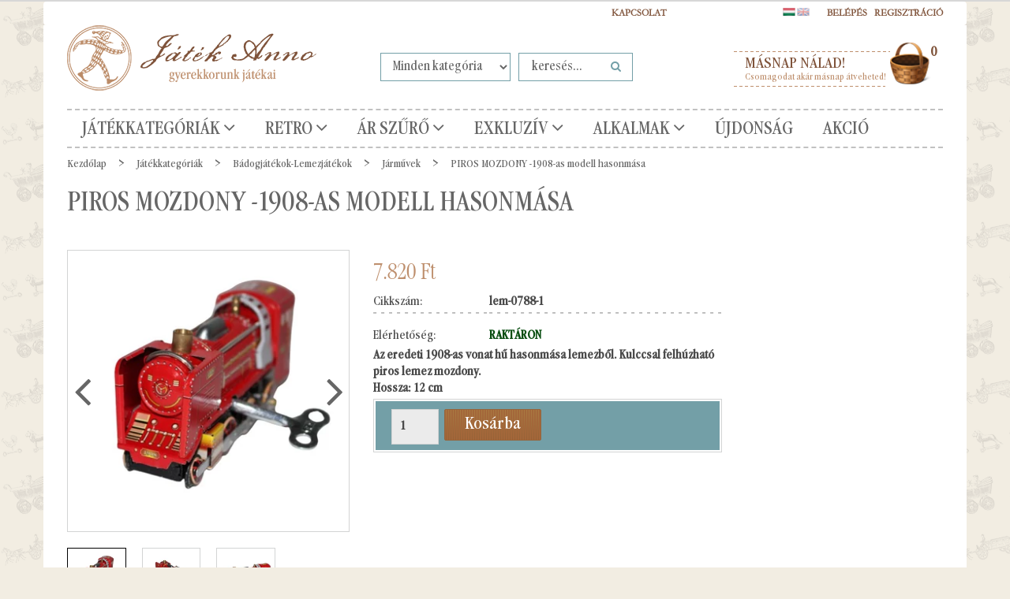

--- FILE ---
content_type: text/html; charset=UTF-8
request_url: https://www.jatekanno.hu/mozdony-1908-as-modell-hasonmasa-1964
body_size: 24749
content:
<!DOCTYPE html>
<!--[if lt IE 7]>      <html class="no-js lt-ie10 lt-ie9 lt-ie8 lt-ie7" lang="hu" dir="ltr"> <![endif]-->
<!--[if IE 7]>         <html class="no-js lt-ie10 lt-ie9 lt-ie8" lang="hu" dir="ltr"> <![endif]-->
<!--[if IE 8]>         <html class="no-js lt-ie10 lt-ie9" lang="hu" dir="ltr"> <![endif]-->
<!--[if IE 9]>         <html class="no-js lt-ie10" lang="hu" dir="ltr"> <![endif]-->
<!--[if gt IE 10]><!--> <html class="no-js" lang="hu" dir="ltr"> <!--<![endif]-->
<head>
    <title>PIROS MOZDONY -1908-as modell hasonmása - Járművek - Játékszerek Anno Webáruház - Gyermekkorunk Játékai</title>
    <meta charset="utf-8">
    <meta name="keywords" content="PIROS MOZDONY -1908-as modell hasonmása, Játékszerek Anno Játék Webáruház Lemezjáték Retro Nosztalgia">
    <meta name="description" content="PIROS MOZDONY -1908-as modell hasonmása a Járművek kategóriában">
    <meta name="robots" content="index, follow">
    <link rel="image_src" href="https://uniqpresents.cdn.shoprenter.hu/custom/uniqpresents/image/data/product2/lem-0788-1_e.jpg.webp?lastmod=1726082284.1564578553">
    <meta property="og:title" content="PIROS MOZDONY -1908-as modell hasonmása" />
    <meta property="og:type" content="product" />
    <meta property="og:url" content="https://www.jatekanno.hu/mozdony-1908-as-modell-hasonmasa-1964" />
    <meta property="og:image" content="https://uniqpresents.cdn.shoprenter.hu/custom/uniqpresents/image/cache/w955h500/product2/lem-0788-1_e.jpg.webp?lastmod=1726082284.1564578553" />
    <meta property="og:description" content="Az eredeti 1908-as vonat hű hasonmása lemezből. Kulccsal felhúzható piros lemez mozdony.Hossza: 12 cm" />
    <link href="https://uniqpresents.cdn.shoprenter.hu/custom/uniqpresents/image/data/favicon.png?lastmod=1470749947.1564578553" rel="icon" />
    <link href="https://uniqpresents.cdn.shoprenter.hu/custom/uniqpresents/image/data/favicon.png?lastmod=1470749947.1564578553" rel="apple-touch-icon" />
    <base href="https://www.jatekanno.hu:443" />
    <meta name="google-site-verification" content="foLEVzbP5mDAGpdzb31dMNamP7xwQaRvC4vurVmjE60" />
<meta name="google-site-verification" content="foLEVzbP5mDAGpdzb31dMNamP7xwQaRvC4vurVmjE60" />
<meta name="facebook-domain-verification" content="suquxhamqi0ru4ebhtmvsxc9iclyfl" />
<meta name="facebook-domain-verification" content="bm6ddo8eqjd6xut2vqsv0cjrysbiny" />
<meta name="facebook-domain-verification" content="esadi45ao7bbl46wovlafugnnnhxht" />

    <meta name="viewport" content="width=device-width, initial-scale=1">
            <link href="https://www.jatekanno.hu/mozdony-1908-as-modell-hasonmasa-1964" rel="canonical">
    
    <!-- Custom styles for this template -->
    <link rel="stylesheet" href="//maxcdn.bootstrapcdn.com/font-awesome/4.7.0/css/font-awesome.min.css">
            
        
        
    
            <link rel="stylesheet" href="https://uniqpresents.cdn.shoprenter.hu/web/compiled/css/fancybox2.css?v=1769069094" media="screen">
            <link rel="stylesheet" href="https://uniqpresents.cdn.shoprenter.hu/web/compiled/css/fonts.css?v=1769069093" media="screen">
            <link rel="stylesheet" href="https://uniqpresents.cdn.shoprenter.hu/web/compiled/css/global_bootstrap.css?v=1769069093" media="screen">
            <link rel="stylesheet" href="https://www.jatekanno.hu/catalog/view/fonts/garamondcondot-book/fonts.css" media="screen">
            <link rel="stylesheet" href="https://uniqpresents.cdn.shoprenter.hu/custom/uniqpresents/catalog/view/theme/jatekanno/stylesheet/1565000507.0.1660746950.0.css?v=null.1564578553" media="screen">
        <script>
        window.nonProductQuality = 80;
    </script>
    <script src="//ajax.googleapis.com/ajax/libs/jquery/1.10.2/jquery.min.js"></script>
    <script>window.jQuery || document.write('<script src="https://uniqpresents.cdn.shoprenter.hu/catalog/view/javascript/jquery/jquery-1.10.2.min.js?v=1484139539"><\/script>')</script>

            <script src="https://uniqpresents.cdn.shoprenter.hu/web/compiled/js/countdown.js?v=1769069092"></script>
            
        <!-- Header JavaScript codes -->
            <script src="https://uniqpresents.cdn.shoprenter.hu/web/compiled/js/legacy_newsletter.js?v=1769069092"></script>
                    <script src="https://uniqpresents.cdn.shoprenter.hu/catalog/view/theme/jatekanno/javascript/template.js?v=1623854148"></script>
                    <script src="https://uniqpresents.cdn.shoprenter.hu/web/compiled/js/base.js?v=1769069092"></script>
                    <script src="https://uniqpresents.cdn.shoprenter.hu/web/compiled/js/fancybox2.js?v=1769069092"></script>
                    <script src="https://uniqpresents.cdn.shoprenter.hu/web/compiled/js/before_starter.js?v=1769069092"></script>
                    <script src="https://uniqpresents.cdn.shoprenter.hu/web/compiled/js/before_starter2_head.js?v=1769069092"></script>
                    <script src="https://uniqpresents.cdn.shoprenter.hu/web/compiled/js/before_starter2_productpage.js?v=1769069092"></script>
                    <script src="https://uniqpresents.cdn.shoprenter.hu/web/compiled/js/base_bootstrap.js?v=1769069092"></script>
                    <script src="https://uniqpresents.cdn.shoprenter.hu/web/compiled/js/productreview.js?v=1769069092"></script>
                    <script src="https://uniqpresents.cdn.shoprenter.hu/web/compiled/js/nanobar.js?v=1769069092"></script>
                    <!-- Header jQuery onLoad scripts -->
    <script>
        window.countdownFormat = '%D:%H:%M:%S';
        //<![CDATA[
        var BASEURL = 'https://www.jatekanno.hu';
Currency = {"symbol_left":"","symbol_right":" Ft","decimal_place":0,"decimal_point":",","thousand_point":".","currency":"HUF","value":1};
var ShopRenter = ShopRenter || {}; ShopRenter.product = {"id":1964,"sku":"lem-0788-1","currency":"HUF","unitName":"db","price":7820,"name":"PIROS MOZDONY -1908-as modell hasonm\u00e1sa","brand":"","currentVariant":[],"parent":{"id":1964,"sku":"lem-0788-1","unitName":"db","price":7820,"name":"PIROS MOZDONY -1908-as modell hasonm\u00e1sa"}};

        $(document).ready(function(){
        // DOM ready
            
                $('.fancybox').fancybox({
                    maxWidth: 820,
                    maxHeight: 650,
                    afterLoad: function(){
                        wrapCSS = $(this.element).data('fancybox-wrapcss');
                        if(wrapCSS){
                            $('.fancybox-wrap').addClass(wrapCSS);
                        }
                    },
                    helpers: {
                        thumbs: {
                            width: 50,
                            height: 50
                        }
                    }
                });
                $('.fancybox-inline').fancybox({
                    maxWidth: 820,
                    maxHeight: 650,
                    type:'inline'
                });
                

        // /DOM ready
        });
        $(window).load(function(){
        // OnLoad
            new WishlistHandler('wishlist-add','');

        // /OnLoad
        });
        //]]>
    </script>
    
        <script src="https://uniqpresents.cdn.shoprenter.hu/web/compiled/js/vue/manifest.bundle.js?v=1769069090"></script>
<script>
    var ShopRenter = ShopRenter || {};
    ShopRenter.onCartUpdate = function (callable) {
        document.addEventListener('cartChanged', callable)
    };
    ShopRenter.onItemAdd = function (callable) {
        document.addEventListener('AddToCart', callable)
    };
    ShopRenter.onItemDelete = function (callable) {
        document.addEventListener('deleteCart', callable)
    };
    ShopRenter.onSearchResultViewed = function (callable) {
        document.addEventListener('AuroraSearchResultViewed', callable)
    };
    ShopRenter.onSubscribedForNewsletter = function (callable) {
        document.addEventListener('AuroraSubscribedForNewsletter', callable)
    };
    ShopRenter.onCheckoutInitiated = function (callable) {
        document.addEventListener('AuroraCheckoutInitiated', callable)
    };
    ShopRenter.onCheckoutShippingInfoAdded = function (callable) {
        document.addEventListener('AuroraCheckoutShippingInfoAdded', callable)
    };
    ShopRenter.onCheckoutPaymentInfoAdded = function (callable) {
        document.addEventListener('AuroraCheckoutPaymentInfoAdded', callable)
    };
    ShopRenter.onCheckoutOrderConfirmed = function (callable) {
        document.addEventListener('AuroraCheckoutOrderConfirmed', callable)
    };
    ShopRenter.onCheckoutOrderPaid = function (callable) {
        document.addEventListener('AuroraOrderPaid', callable)
    };
    ShopRenter.onCheckoutOrderPaidUnsuccessful = function (callable) {
        document.addEventListener('AuroraOrderPaidUnsuccessful', callable)
    };
    ShopRenter.onProductPageViewed = function (callable) {
        document.addEventListener('AuroraProductPageViewed', callable)
    };
    ShopRenter.onMarketingConsentChanged = function (callable) {
        document.addEventListener('AuroraMarketingConsentChanged', callable)
    };
    ShopRenter.onCustomerRegistered = function (callable) {
        document.addEventListener('AuroraCustomerRegistered', callable)
    };
    ShopRenter.onCustomerLoggedIn = function (callable) {
        document.addEventListener('AuroraCustomerLoggedIn', callable)
    };
    ShopRenter.onCustomerUpdated = function (callable) {
        document.addEventListener('AuroraCustomerUpdated', callable)
    };
    ShopRenter.onCartPageViewed = function (callable) {
        document.addEventListener('AuroraCartPageViewed', callable)
    };
    ShopRenter.customer = {"userId":0,"userClientIP":"18.217.87.48","userGroupId":8,"customerGroupTaxMode":"gross","customerGroupPriceMode":"only_gross","email":"","phoneNumber":"","name":{"firstName":"","lastName":""}};
    ShopRenter.theme = {"name":"jatekanno","family":"jatekanno","parent":"rome"};
    ShopRenter.shop = {"name":"uniqpresents","locale":"hu","currency":{"code":"HUF","rate":1},"domain":"uniqpresents.myshoprenter.hu"};
    ShopRenter.page = {"route":"product\/product","queryString":"mozdony-1908-as-modell-hasonmasa-1964"};

    ShopRenter.formSubmit = function (form, callback) {
        callback();
    };

    let loadedAsyncScriptCount = 0;
    function asyncScriptLoaded(position) {
        loadedAsyncScriptCount++;
        if (position === 'body') {
            if (document.querySelectorAll('.async-script-tag').length === loadedAsyncScriptCount) {
                if (/complete|interactive|loaded/.test(document.readyState)) {
                    document.dispatchEvent(new CustomEvent('asyncScriptsLoaded', {}));
                } else {
                    document.addEventListener('DOMContentLoaded', () => {
                        document.dispatchEvent(new CustomEvent('asyncScriptsLoaded', {}));
                    });
                }
            }
        }
    }
</script>

            <script type="text/javascript" async class="async-script-tag" onload="asyncScriptLoaded('header')" src="https://onsite.optimonk.com/script.js?account=111947"></script>
    
                    <script type="text/javascript" src="https://uniqpresents.cdn.shoprenter.hu/web/compiled/js/vue/customerEventDispatcher.bundle.js?v=1769069090"></script>




    
    
                
            
            <script>window.dataLayer=window.dataLayer||[];function gtag(){dataLayer.push(arguments)};var ShopRenter=ShopRenter||{};ShopRenter.config=ShopRenter.config||{};ShopRenter.config.googleConsentModeDefaultValue="granted";</script>                        <script type="text/javascript" src="https://uniqpresents.cdn.shoprenter.hu/web/compiled/js/vue/googleConsentMode.bundle.js?v=1769069090"></script>

            <!-- Meta Pixel Code -->
<script>
!function(f,b,e,v,n,t,s)
{if(f.fbq)return;n=f.fbq=function(){n.callMethod?
n.callMethod.apply(n,arguments):n.queue.push(arguments)};
if(!f._fbq)f._fbq=n;n.push=n;n.loaded=!0;n.version='2.0';
n.queue=[];t=b.createElement(e);t.async=!0;
t.src=v;s=b.getElementsByTagName(e)[0];
s.parentNode.insertBefore(t,s)}(window, document,'script',
'https://connect.facebook.net/en_US/fbevents.js');
fbq('consent', 'revoke');
fbq('init', '370497569826615');
fbq('track', 'PageView');
document.addEventListener('AuroraProductPageViewed', function(auroraEvent) {
                    fbq('track', 'ViewContent', {
                        content_type: 'product',
                        content_ids: [auroraEvent.detail.product.id.toString()],
                        value: parseFloat(auroraEvent.detail.product.grossUnitPrice),
                        currency: auroraEvent.detail.product.currency
                    }, {
                        eventID: auroraEvent.detail.event.id
                    });
                });
document.addEventListener('AuroraAddedToCart', function(auroraEvent) {
    var fbpId = [];
    var fbpValue = 0;
    var fbpCurrency = '';

    auroraEvent.detail.products.forEach(function(item) {
        fbpValue += parseFloat(item.grossUnitPrice) * item.quantity;
        fbpId.push(item.id);
        fbpCurrency = item.currency;
    });


    fbq('track', 'AddToCart', {
        content_ids: fbpId,
        content_type: 'product',
        value: fbpValue,
        currency: fbpCurrency
    }, {
        eventID: auroraEvent.detail.event.id
    });
})
window.addEventListener('AuroraMarketingCookie.Changed', function(event) {
            let consentStatus = event.detail.isAccepted ? 'grant' : 'revoke';
            if (typeof fbq === 'function') {
                fbq('consent', consentStatus);
            }
        });
</script>
<noscript><img height="1" width="1" style="display:none"
src="https://www.facebook.com/tr?id=370497569826615&ev=PageView&noscript=1"
/></noscript>
<!-- End Meta Pixel Code -->
            <script type="text/javascript"src="https://uniqpresents.cdn.shoprenter.hu/web/compiled/js/vue/dataLayer.bundle.js?v=1769069090"></script>
            
            <!-- Google remarketingcímke-kód -->
<!--------------------------------------------------
A remarketingcímkék nem társíthatók személyazonosításra alkalmas adatokkal, és nem helyezhetők el érzékeny kategóriához kapcsolódó oldalakon. A címke beállításával kapcsolatban további információt és útmutatást a következő címen olvashat: http://google.com/ads/remarketingsetup
--------------------------------------------------->
<script type="text/javascript">
/* <![CDATA[ */
var google_conversion_id = 1064075754;
var google_custom_params = window.google_tag_params;
var google_remarketing_only = true;
/* ]]> */
</script>
<script type="text/javascript" src="//www.googleadservices.com/pagead/conversion.js">
</script>
<noscript>
<div style="display:inline;">
<img height="1" width="1" style="border-style:none;" alt="" src="//googleads.g.doubleclick.net/pagead/viewthroughconversion/1064075754/?guid=ON&script=0"/>
</div>
</noscript>
            <meta name="google-site-verification" content="iVNZnZFwFwD6GgTmKyNHyk7B3o9bmdT2KN91T5UszH8"/>

                <!--Global site tag(gtag.js)--><script async src="https://www.googletagmanager.com/gtag/js?id=G-E4GBSZS4HM"></script><script>window.dataLayer=window.dataLayer||[];function gtag(){dataLayer.push(arguments);}
gtag('js',new Date());gtag('config','G-E4GBSZS4HM');gtag('config','AW-11187284283');</script>                                <script type="text/javascript" src="https://uniqpresents.cdn.shoprenter.hu/web/compiled/js/vue/GA4EventSender.bundle.js?v=1769069090"></script>

    
    
</head>

<body id="body" class="bootstrap-body page-body flypage_body body-pathway-top desktop-device-body body-pathway-top jatekanno-body" role="document">
            
    




            

<!-- cached --><div id="firstLogNanobar" class="Fixed aurora-nanobar aurora-nanobar-firstlogin">
    <div class="aurora-nanobar-container">
        <span id="nanoText" class="aurora-nanobar-text"
              style="font-size: px;">Elfogaod a sütiket?</span>
        <a id="auroraNanobarClose" href="" class="button btn btn-primary aurora-nanobar-btn">
            <span>Elfogadom</span>
        </a>
    </div>
</div>

<script type="text/javascript">

    (function ($) {
        $(document).ready(function () {
            new AuroraNanobar.FirstLogNanobar(jQuery('#firstLogNanobar'), 'modal');
        });
    })(jQuery);

</script>
<!-- /cached -->

    
                <!-- cached -->













    <link media="screen and (max-width: 992px)" rel="stylesheet" href="https://uniqpresents.cdn.shoprenter.hu/catalog/view/javascript/jquery/jquery-mmenu/dist/css/jquery.mmenu.all.css?v=1484139539">
    <script src="https://uniqpresents.cdn.shoprenter.hu/catalog/view/javascript/jquery/jquery-mmenu/dist/js/jquery.mmenu.all.min.js?v=1484139539"></script>
        <script src="https://uniqpresents.cdn.shoprenter.hu/catalog/view/javascript/jquery/product_count_in_cart.js?v=1530610005"></script>

    <script>
        $(document).ready(function(){$('#categorytree-nav').mmenu({navbar:{title:'Termékek'},extensions:["theme-dark","border-full"],offCanvas:{position:"left",zposition:"back"},counters:true,searchfield:{add:true,search:true,placeholder:'keresés',noResults:''}});$('#menu-nav').mmenu({navbar:{title:'Menü'},extensions:["theme-dark","border-full"],offCanvas:{position:"right",zposition:"back"},counters:true,searchfield:{add:true,search:true,placeholder:'keresés',noResults:''}});function setLanguagesMobile(type){$('.'+type+'-change-mobile').click(function(e){e.preventDefault();$('#'+type+'_value_mobile').attr('value',$(this).data('value'));$('#mobile_'+type+'_form').submit();});}
setLanguagesMobile('language');setLanguagesMobile('currency');});    </script>

    <form action="index.php" method="post" enctype="multipart/form-data" id="mobile_currency_form">
        <input id="currency_value_mobile" type="hidden" value="" name="currency_id"/>
    </form>

    <form action="index.php" method="post" enctype="multipart/form-data" id="mobile_language_form">
        <input id="language_value_mobile" type="hidden" value="" name="language_code"/>
    </form>

            <div id="categorytree-nav">
            <ul>
                    
    <li>
    <a href="https://www.jatekanno.hu/egyeb-termekek-83">            <h3 class="category-list-link-text">Játékkategóriák</h3>
        </a>
            <ul><li>
    <a href="https://www.jatekanno.hu/egyeb-termekek-83/karacsony-es-advent-169">            Karácsony
        </a>
            <ul><li>
    <a href="https://www.jatekanno.hu/egyeb-termekek-83/karacsony-es-advent-169/diotorok-327">            Diótörők
        </a>
    </li><li>
    <a href="https://www.jatekanno.hu/egyeb-termekek-83/karacsony-es-advent-169/hogombokhavazo-uvegtargyak-172">            Hógömbök/havazó üvegtárgyak
        </a>
    </li><li>
    <a href="https://www.jatekanno.hu/egyeb-termekek-83/karacsony-es-advent-169/karacsonyfadiszek-170">            Karácsonyfadíszek
        </a>
    </li><li>
    <a href="https://www.jatekanno.hu/egyeb-termekek-83/karacsony-es-advent-169/klasszikus-unnepi-dekoracio-178">            Klasszikus ünnepi dekoráció
        </a>
    </li><li>
    <a href="https://www.jatekanno.hu/egyeb-termekek-83/karacsony-es-advent-169/koszontoajandek-kartyak-176">            Köszöntő/ajándék kártyák
        </a>
    </li><li>
    <a href="https://www.jatekanno.hu/egyeb-termekek-83/karacsony-es-advent-169/mikulas-es-telapo-180">            Mikulás és Télapó
        </a>
    </li><li>
    <a href="https://www.jatekanno.hu/egyeb-termekek-83/karacsony-es-advent-169/zenelo-disztargyak-174">            Zenélő dísztárgyak
        </a>
    </li></ul>
    </li><li>
    <a href="https://www.jatekanno.hu/egyeb-termekek-83/lemezjatekok-208">            Bádogjátékok-Lemezjátékok
        </a>
            <ul><li>
    <a href="https://www.jatekanno.hu/egyeb-termekek-83/lemezjatekok-208/allatok-214">            Állatok
        </a>
    </li><li>
    <a href="https://www.jatekanno.hu/egyeb-termekek-83/lemezjatekok-208/bugocsigak-porgettyuk-zenelo-tekerok-211">            Búgócsigák, pörgettyűk, zenélő tekerők
        </a>
    </li><li>
    <a href="https://www.jatekanno.hu/egyeb-termekek-83/lemezjatekok-208/dekoraciok-209">            Dekorációk
        </a>
    </li><li>
    <a href="https://www.jatekanno.hu/egyeb-termekek-83/lemezjatekok-208/emberek-216">            Emberek
        </a>
    </li><li>
    <a href="https://www.jatekanno.hu/egyeb-termekek-83/lemezjatekok-208/jarmuvek-213">            Járművek
        </a>
    </li><li>
    <a href="https://www.jatekanno.hu/egyeb-termekek-83/lemezjatekok-208/lemezarugyar-es-egyeb-nosztalgia-retro-215">            Lemezárugyár és egyéb nosztalgia - Retro
        </a>
    </li><li>
    <a href="https://www.jatekanno.hu/egyeb-termekek-83/lemezjatekok-208/paya-lemezjatekok-217">            PAYA lemezjátékok
        </a>
    </li><li>
    <a href="https://www.jatekanno.hu/egyeb-termekek-83/lemezjatekok-208/perselyek-210">            Perselyek
        </a>
    </li><li>
    <a href="https://www.jatekanno.hu/egyeb-termekek-83/lemezjatekok-208/robotok-212">            Robotok
        </a>
    </li></ul>
    </li><li>
    <a href="https://www.jatekanno.hu/egyeb-termekek-83/ekszerdobozok-perselyek-127">            Ékszerdobozok, perselyek
        </a>
            <ul><li>
    <a href="https://www.jatekanno.hu/egyeb-termekek-83/ekszerdobozok-perselyek-127/borondok-131">            Bőröndök
        </a>
    </li><li>
    <a href="https://www.jatekanno.hu/egyeb-termekek-83/ekszerdobozok-perselyek-127/ekszerdobozok-130">            Ékszerdobozok
        </a>
    </li><li>
    <a href="https://www.jatekanno.hu/egyeb-termekek-83/ekszerdobozok-perselyek-127/perselyek-128">            Perselyek
        </a>
    </li><li>
    <a href="https://www.jatekanno.hu/egyeb-termekek-83/ekszerdobozok-perselyek-127/rejtekhelyek-129">            Rejtekhelyek
        </a>
    </li><li>
    <a href="https://www.jatekanno.hu/egyeb-termekek-83/ekszerdobozok-perselyek-127/vilagitanak-a-sotetben-324">            Világítanak a sötétben
        </a>
    </li></ul>
    </li><li>
    <a href="https://www.jatekanno.hu/egyeb-termekek-83/retro-magyar-nosztalgia-230">            Retro - Magyar nosztalgia
        </a>
            <ul><li>
    <a href="https://www.jatekanno.hu/egyeb-termekek-83/retro-magyar-nosztalgia-230/badogbol-lemezbol-233">            Bádogból - lemezből
        </a>
    </li><li>
    <a href="https://www.jatekanno.hu/egyeb-termekek-83/retro-magyar-nosztalgia-230/diafilmek-235">            Diafilmek
        </a>
    </li><li>
    <a href="https://www.jatekanno.hu/egyeb-termekek-83/retro-magyar-nosztalgia-230/egyeb-targyak-231">            Egyéb tárgyak
        </a>
    </li><li>
    <a href="https://www.jatekanno.hu/egyeb-termekek-83/retro-magyar-nosztalgia-230/epito-232">            Építő
        </a>
    </li><li>
    <a href="https://www.jatekanno.hu/egyeb-termekek-83/retro-magyar-nosztalgia-230/modellautok-234">            Modellautók
        </a>
    </li><li>
    <a href="https://www.jatekanno.hu/egyeb-termekek-83/retro-magyar-nosztalgia-230/olomkatonak-237">            Ólomkatonák
        </a>
    </li><li>
    <a href="https://www.jatekanno.hu/egyeb-termekek-83/retro-magyar-nosztalgia-230/rubik-es-egyeb-logikai-238">            Rubik és egyéb logikai
        </a>
    </li><li>
    <a href="https://www.jatekanno.hu/egyeb-termekek-83/retro-magyar-nosztalgia-230/tarsas-236">            Társas
        </a>
    </li></ul>
    </li><li>
    <a href="https://www.jatekanno.hu/egyeb-termekek-83/uveggolyok-265">            Üveggolyók
        </a>
            <ul><li>
    <a href="https://www.jatekanno.hu/egyeb-termekek-83/uveggolyok-265/formabonto-269">            Formabontó
        </a>
    </li><li>
    <a href="https://www.jatekanno.hu/egyeb-termekek-83/uveggolyok-265/orias-golyok-266">            Óriás golyók
        </a>
    </li><li>
    <a href="https://www.jatekanno.hu/egyeb-termekek-83/uveggolyok-265/szettek-267">            Szettek
        </a>
    </li><li>
    <a href="https://www.jatekanno.hu/egyeb-termekek-83/uveggolyok-265/tarsasjatekok-268">            Társasjátékok
        </a>
    </li></ul>
    </li><li>
    <a href="https://www.jatekanno.hu/egyeb-termekek-83/hogombok-165">            Hógömbök
        </a>
            <ul><li>
    <a href="https://www.jatekanno.hu/egyeb-termekek-83/hogombok-165/hogombok-barmikorra-167">            Hógömbök bármikorra
        </a>
    </li><li>
    <a href="https://www.jatekanno.hu/egyeb-termekek-83/hogombok-165/karacsonyi-hogombok-166">            Karácsonyi hógömbök
        </a>
    </li></ul>
    </li><li>
    <a href="https://www.jatekanno.hu/egyeb-termekek-83/gyujtoknek-330">            Gyűjtőknek
        </a>
            <ul><li>
    <a href="https://www.jatekanno.hu/egyeb-termekek-83/gyujtoknek-330/anker-koepito-337">            Anker kőépítő
        </a>
    </li><li>
    <a href="https://www.jatekanno.hu/egyeb-termekek-83/gyujtoknek-330/egyeb-339">            Egyéb
        </a>
    </li><li>
    <a href="https://www.jatekanno.hu/egyeb-termekek-83/gyujtoknek-330/lemezjatekok-331">            Lemezjáték
        </a>
    </li><li>
    <a href="https://www.jatekanno.hu/egyeb-termekek-83/gyujtoknek-330/modellauto-335">            Modellautó
        </a>
    </li><li>
    <a href="https://www.jatekanno.hu/egyeb-termekek-83/gyujtoknek-330/optikai-332">            Optikai
        </a>
    </li><li>
    <a href="https://www.jatekanno.hu/egyeb-termekek-83/gyujtoknek-330/tarsas-333">            Társas
        </a>
    </li></ul>
    </li><li>
    <a href="https://www.jatekanno.hu/egyeb-termekek-83/modellautok-239">            Modellautók
        </a>
            <ul><li>
    <a href="https://www.jatekanno.hu/egyeb-termekek-83/modellautok-239/gyerekautok-labhajtos-242">            Gyerekautók, lábhajtós
        </a>
    </li><li>
    <a href="https://www.jatekanno.hu/egyeb-termekek-83/modellautok-239/merethu-modellek-164-tol-118-ig-240">            Mérethű modellek 1:72-től 1:18-ig
        </a>
    </li><li>
    <a href="https://www.jatekanno.hu/egyeb-termekek-83/modellautok-239/nosztalgia-retro-241">            Nosztalgia retro
        </a>
    </li></ul>
    </li><li>
    <a href="https://www.jatekanno.hu/egyeb-termekek-83/babak-mackok-es-textil-figurak-115">            Babák, figurák, bábok, álarcok
        </a>
            <ul><li>
    <a href="https://www.jatekanno.hu/egyeb-termekek-83/babak-mackok-es-textil-figurak-115/porclelanbabak-120">            Babák porcelánból
        </a>
    </li><li>
    <a href="https://www.jatekanno.hu/egyeb-termekek-83/babak-mackok-es-textil-figurak-115/babaszobak-babahazak-119">            Babaszobák, babaházak
        </a>
    </li><li>
    <a href="https://www.jatekanno.hu/egyeb-termekek-83/babak-mackok-es-textil-figurak-115/babavilag-kiegeszitok-118">            Babavilág kiegészítők
        </a>
    </li><li>
    <a href="https://www.jatekanno.hu/egyeb-termekek-83/babak-mackok-es-textil-figurak-115/marionettek-164">            Marionettek
        </a>
    </li><li>
    <a href="https://www.jatekanno.hu/egyeb-termekek-83/babak-mackok-es-textil-figurak-115/alarcok-304">            Maszkok, Álarcok
        </a>
    </li><li>
    <a href="https://www.jatekanno.hu/egyeb-termekek-83/babak-mackok-es-textil-figurak-115/mesefigurak-319">            Mesefigurák
        </a>
    </li><li>
    <a href="https://www.jatekanno.hu/egyeb-termekek-83/babak-mackok-es-textil-figurak-115/dress-up-dolls-116">            Öltöztető babák
        </a>
    </li><li>
    <a href="https://www.jatekanno.hu/egyeb-termekek-83/babak-mackok-es-textil-figurak-115/textilfigurak-plussmackok-babok-117">            Textilfigurák, mackók, bábok
        </a>
    </li></ul>
    </li><li>
    <a href="https://www.jatekanno.hu/egyeb-termekek-83/epitojatekok-133">            Építőjátékok
        </a>
            <ul><li>
    <a href="https://www.jatekanno.hu/egyeb-termekek-83/epitojatekok-133/anker-koepito-134">            ANKER kőépítő
        </a>
    </li><li>
    <a href="https://www.jatekanno.hu/egyeb-termekek-83/epitojatekok-133/epitojatek-muanyag-136">            Építőjáték műanyag
        </a>
    </li><li>
    <a href="https://www.jatekanno.hu/egyeb-termekek-83/epitojatekok-133/faepitok-137">            Faépítő
        </a>
    </li><li>
    <a href="https://www.jatekanno.hu/egyeb-termekek-83/epitojatekok-133/femepito-135">            Fémépítő
        </a>
    </li><li>
    <a href="https://www.jatekanno.hu/egyeb-termekek-83/epitojatekok-133/magneses-epito-138">            Mágneses építő, kirakó
        </a>
    </li></ul>
    </li><li>
    <a href="https://www.jatekanno.hu/egyeb-termekek-83/exkluziv-ajandekok-139">            Exkluzív ajándékok
        </a>
            <ul><li>
    <a href="https://www.jatekanno.hu/egyeb-termekek-83/exkluziv-ajandekok-139/anker-koepitok-142">            ANKER kőépítők
        </a>
    </li><li>
    <a href="https://www.jatekanno.hu/egyeb-termekek-83/exkluziv-ajandekok-139/auto-modellek-141">            Autó modellek
        </a>
    </li><li>
    <a href="https://www.jatekanno.hu/egyeb-termekek-83/exkluziv-ajandekok-139/eredeti-lemezjatekok-145">            Eredeti lemezjátékok 
        </a>
    </li><li>
    <a href="https://www.jatekanno.hu/egyeb-termekek-83/exkluziv-ajandekok-139/papirnehezekek-146">            Papírnehezékek
        </a>
    </li><li>
    <a href="https://www.jatekanno.hu/egyeb-termekek-83/exkluziv-ajandekok-139/porcelanbabak-143">            Porcelánbabák
        </a>
    </li><li>
    <a href="https://www.jatekanno.hu/egyeb-termekek-83/exkluziv-ajandekok-139/tarsasjatekok-140">            Társasjátékok
        </a>
    </li><li>
    <a href="https://www.jatekanno.hu/egyeb-termekek-83/exkluziv-ajandekok-139/tovabbi-termekek-147">            További termékek
        </a>
    </li><li>
    <a href="https://www.jatekanno.hu/egyeb-termekek-83/exkluziv-ajandekok-139/zenelo-ajandekok-144">            Zenélő ajándékok
        </a>
    </li></ul>
    </li><li>
    <a href="https://www.jatekanno.hu/egyeb-termekek-83/fajatekok-149">            Fajátékok
        </a>
            <ul><li>
    <a href="https://www.jatekanno.hu/egyeb-termekek-83/fajatekok-149/dekoracio-kisero-ajandek-150">            Dekoráció, Kísérő ajándék
        </a>
    </li><li>
    <a href="https://www.jatekanno.hu/egyeb-termekek-83/fajatekok-149/epito-es-logikai-jatekok-fabol-151">            Építő és logikai játékok fából
        </a>
    </li><li>
    <a href="https://www.jatekanno.hu/egyeb-termekek-83/fajatekok-149/figurak-152">            Figurák
        </a>
    </li><li>
    <a href="https://www.jatekanno.hu/egyeb-termekek-83/fajatekok-149/tarsasjatekok-fabol-153">            Társasjátékok fából
        </a>
    </li></ul>
    </li><li>
    <a href="https://www.jatekanno.hu/egyeb-termekek-83/fizikai-jatekok-154">            Fizikai játékok
        </a>
            <ul><li>
    <a href="https://www.jatekanno.hu/egyeb-termekek-83/fizikai-jatekok-154/balanszok-155">            Balanszok
        </a>
    </li><li>
    <a href="https://www.jatekanno.hu/egyeb-termekek-83/fizikai-jatekok-154/gozgep-es-egyeb-energiak-158">            Gőzgép és egyéb energiák
        </a>
    </li><li>
    <a href="https://www.jatekanno.hu/egyeb-termekek-83/fizikai-jatekok-154/magneses-156">            Mágneses
        </a>
    </li><li>
    <a href="https://www.jatekanno.hu/egyeb-termekek-83/fizikai-jatekok-154/mechanikai-erdekessegek-159">            Mechanikai érdekességek
        </a>
    </li><li>
    <a href="https://www.jatekanno.hu/egyeb-termekek-83/fizikai-jatekok-154/optikai-erdekessegek-157">            Optikai érdekességek
        </a>
    </li></ul>
    </li><li>
    <a href="https://www.jatekanno.hu/egyeb-termekek-83/kicsiknek-182">            Kicsiknek
        </a>
            <ul><li>
    <a href="https://www.jatekanno.hu/egyeb-termekek-83/kicsiknek-182/also-rugos-184">            Alsó rugós 
        </a>
    </li><li>
    <a href="https://www.jatekanno.hu/egyeb-termekek-83/kicsiknek-182/epitokockak-187">            Építőkockák
        </a>
    </li><li>
    <a href="https://www.jatekanno.hu/egyeb-termekek-83/kicsiknek-182/hangkeltok-188">            Hangkeltők
        </a>
    </li><li>
    <a href="https://www.jatekanno.hu/egyeb-termekek-83/kicsiknek-182/keszsegfejleszto-185">            Készségfejlesztő
        </a>
    </li><li>
    <a href="https://www.jatekanno.hu/egyeb-termekek-83/kicsiknek-182/mozgasfejleszto-186">            Mozgásfejlesztő
        </a>
    </li><li>
    <a href="https://www.jatekanno.hu/egyeb-termekek-83/kicsiknek-182/szerepjatekok-189">            Szerepjátékok
        </a>
    </li><li>
    <a href="https://www.jatekanno.hu/egyeb-termekek-83/kicsiknek-182/tarsasjatekok-183">            Társasjátékok
        </a>
    </li><li>
    <a href="https://www.jatekanno.hu/egyeb-termekek-83/kicsiknek-182/tologatos-huzogatos-190">            Tologatós-húzogatós
        </a>
    </li></ul>
    </li><li>
    <a href="https://www.jatekanno.hu/egyeb-termekek-83/konyv-konyvjatek-kepeslap-konyvjelzo-191">            Könyv, könyvjáték, képeslap, könyvjelző
        </a>
            <ul><li>
    <a href="https://www.jatekanno.hu/egyeb-termekek-83/konyv-konyvjatek-kepeslap-konyvjelzo-191/angol-nyelvu-konyvek-196">            Angol nyelvű könyvek
        </a>
    </li><li>
    <a href="https://www.jatekanno.hu/egyeb-termekek-83/konyv-konyvjatek-kepeslap-konyvjelzo-191/kepeslapok-198">            Képeslapok
        </a>
    </li><li>
    <a href="https://www.jatekanno.hu/egyeb-termekek-83/konyv-konyvjatek-kepeslap-konyvjelzo-191/konyvjelzok-200">            Könyvjelzők
        </a>
    </li><li>
    <a href="https://www.jatekanno.hu/egyeb-termekek-83/konyv-konyvjatek-kepeslap-konyvjelzo-191/magyar-nyelvu-197">            Magyar nyelvű 
        </a>
    </li><li>
    <a href="https://www.jatekanno.hu/egyeb-termekek-83/konyv-konyvjatek-kepeslap-konyvjelzo-191/nemet-nyelvu-konyvek-195">            Német nyelvű könyvek
        </a>
    </li><li>
    <a href="https://www.jatekanno.hu/egyeb-termekek-83/konyv-konyvjatek-kepeslap-konyvjelzo-191/relief-303">            Relief
        </a>
    </li><li>
    <a href="https://www.jatekanno.hu/egyeb-termekek-83/konyv-konyvjatek-kepeslap-konyvjelzo-191/terbeli-kepeslap-sztereokepeslap-201">            Térbeli képeslap, sztereoképeslap
        </a>
    </li><li>
    <a href="https://www.jatekanno.hu/egyeb-termekek-83/konyv-konyvjatek-kepeslap-konyvjelzo-191/terbeli-mesekonyvek-194">            Térbeli mesekönyvek
        </a>
    </li><li>
    <a href="https://www.jatekanno.hu/egyeb-termekek-83/konyv-konyvjatek-kepeslap-konyvjelzo-191/valtozo-kepeskonyvek-193">            Változó képeskönyvek
        </a>
    </li><li>
    <a href="https://www.jatekanno.hu/egyeb-termekek-83/konyv-konyvjatek-kepeslap-konyvjelzo-191/valtozo-kepeslapok-199">            Változó képeslapok
        </a>
    </li><li>
    <a href="https://www.jatekanno.hu/egyeb-termekek-83/konyv-konyvjatek-kepeslap-konyvjelzo-191/zsebmozgok-192">            Zsebmozgók
        </a>
    </li></ul>
    </li><li>
    <a href="https://www.jatekanno.hu/egyeb-termekek-83/lakasdiszek-enterior-202">            Lakásdíszek, enteriőr
        </a>
            <ul><li>
    <a href="https://www.jatekanno.hu/egyeb-termekek-83/lakasdiszek-enterior-202/akaszthato-dekor-206">            Akasztható dekor
        </a>
    </li><li>
    <a href="https://www.jatekanno.hu/egyeb-termekek-83/lakasdiszek-enterior-202/asztaldisz-207">            Asztaldísz
        </a>
    </li><li>
    <a href="https://www.jatekanno.hu/egyeb-termekek-83/lakasdiszek-enterior-202/diszbabak-and-babaszobak-203">            Díszbabák &amp; babaszobák
        </a>
    </li><li>
    <a href="https://www.jatekanno.hu/egyeb-termekek-83/lakasdiszek-enterior-202/hogombok-204">            Hógömbök
        </a>
    </li><li>
    <a href="https://www.jatekanno.hu/egyeb-termekek-83/lakasdiszek-enterior-202/mobilok-205">            Mobilok
        </a>
    </li></ul>
    </li><li>
    <a href="https://www.jatekanno.hu/egyeb-termekek-83/logikai-turelem-es-ugyessegi-jatekok-218">            Logika, türelem, fejtörő, puzzle
        </a>
            <ul><li>
    <a href="https://www.jatekanno.hu/egyeb-termekek-83/logikai-turelem-es-ugyessegi-jatekok-218/golyos-222">            Golyós
        </a>
    </li><li>
    <a href="https://www.jatekanno.hu/egyeb-termekek-83/logikai-turelem-es-ugyessegi-jatekok-218/ordoglakat-220">            Ördöglakat - fejtörő
        </a>
    </li><li>
    <a href="https://www.jatekanno.hu/egyeb-termekek-83/logikai-turelem-es-ugyessegi-jatekok-218/puzzle-221">            Puzzle
        </a>
            <ul><li>
    <a href="https://www.jatekanno.hu/egyeb-termekek-83/logikai-turelem-es-ugyessegi-jatekok-218/puzzle-221/klasszikus-279">            Klasszikus
        </a>
    </li><li>
    <a href="https://www.jatekanno.hu/egyeb-termekek-83/logikai-turelem-es-ugyessegi-jatekok-218/puzzle-221/mini-puzzle-k-277">            Mini puzzle-k
        </a>
    </li><li>
    <a href="https://www.jatekanno.hu/egyeb-termekek-83/logikai-turelem-es-ugyessegi-jatekok-218/puzzle-221/muveszeti-276">            Művészeti
        </a>
    </li><li>
    <a href="https://www.jatekanno.hu/egyeb-termekek-83/logikai-turelem-es-ugyessegi-jatekok-218/puzzle-221/tili-toli-278">            Tili-toli
        </a>
    </li></ul>
    </li><li>
    <a href="https://www.jatekanno.hu/egyeb-termekek-83/logikai-turelem-es-ugyessegi-jatekok-218/tangram-219">            Tangram
        </a>
    </li></ul>
    </li><li>
    <a href="https://www.jatekanno.hu/egyeb-termekek-83/olomkatonak-243">            Ólomkatonák
        </a>
            <ul><li>
    <a href="https://www.jatekanno.hu/egyeb-termekek-83/olomkatonak-243/eletkepek-246">            Életképek
        </a>
    </li><li>
    <a href="https://www.jatekanno.hu/egyeb-termekek-83/olomkatonak-243/festetlen-natur-244">            Festetlen-natúr
        </a>
    </li><li>
    <a href="https://www.jatekanno.hu/egyeb-termekek-83/olomkatonak-243/gazdasagi-udvar-245">            Gazdasági udvar
        </a>
    </li><li>
    <a href="https://www.jatekanno.hu/egyeb-termekek-83/olomkatonak-243/ismert-arcok-hires-emberek-249">            Ismert arcok - híres emberek
        </a>
    </li><li>
    <a href="https://www.jatekanno.hu/egyeb-termekek-83/olomkatonak-243/katonak-248">            Katonák
        </a>
    </li><li>
    <a href="https://www.jatekanno.hu/egyeb-termekek-83/olomkatonak-243/zenekar-247">            Zenekar
        </a>
    </li></ul>
    </li><li>
    <a href="https://www.jatekanno.hu/egyeb-termekek-83/optikai-jatekok-250">            Optikai játékok
        </a>
            <ul><li>
    <a href="https://www.jatekanno.hu/egyeb-termekek-83/optikai-jatekok-250/kaleidoszkop-254">            Kaleidoszkóp
        </a>
    </li><li>
    <a href="https://www.jatekanno.hu/egyeb-termekek-83/optikai-jatekok-250/mozgo-kepek-252">            Mozgó képek
        </a>
    </li><li>
    <a href="https://www.jatekanno.hu/egyeb-termekek-83/optikai-jatekok-250/oktaszkop-253">            Oktaszkóp
        </a>
    </li><li>
    <a href="https://www.jatekanno.hu/egyeb-termekek-83/optikai-jatekok-250/optikai-kulonlegessegek-255">            Optikai különlegességek
        </a>
    </li><li>
    <a href="https://www.jatekanno.hu/egyeb-termekek-83/optikai-jatekok-250/porgettyuk-251">            Pörgettyűk
        </a>
    </li><li>
    <a href="https://www.jatekanno.hu/egyeb-termekek-83/optikai-jatekok-250/sztereo-kepeslap-256">            Sztereó képeslap
        </a>
    </li></ul>
    </li><li>
    <a href="https://www.jatekanno.hu/egyeb-termekek-83/szemelyre-szabhato-ajandekok-160">            Személyre szabható ajándékok
        </a>
            <ul><li>
    <a href="https://www.jatekanno.hu/egyeb-termekek-83/szemelyre-szabhato-ajandekok-160/ajandekkartyak-103">            Ajándékkártyák
        </a>
    </li><li>
    <a href="https://www.jatekanno.hu/egyeb-termekek-83/szemelyre-szabhato-ajandekok-160/egyebek-163">            Egyebek
        </a>
    </li><li>
    <a href="https://www.jatekanno.hu/egyeb-termekek-83/szemelyre-szabhato-ajandekok-160/matricak-reliefek-257">            Matricák, reliefek
        </a>
    </li><li>
    <a href="https://www.jatekanno.hu/egyeb-termekek-83/szemelyre-szabhato-ajandekok-160/tarolo-dobozok-161">            Tároló dobozok, egyedi csomagolás
        </a>
    </li><li>
    <a href="https://www.jatekanno.hu/egyeb-termekek-83/szemelyre-szabhato-ajandekok-160/zenelo-targyak-162">            Zenélő tárgyak
        </a>
    </li></ul>
    </li><li>
    <a href="https://www.jatekanno.hu/egyeb-termekek-83/tarsasjatekok-258">            Társasjátékok
        </a>
            <ul><li>
    <a href="https://www.jatekanno.hu/egyeb-termekek-83/tarsasjatekok-258/kartyak-263">            Kártyák
        </a>
    </li><li>
    <a href="https://www.jatekanno.hu/egyeb-termekek-83/tarsasjatekok-258/kocka-es-domino-262">            Kocka és dominó
        </a>
    </li><li>
    <a href="https://www.jatekanno.hu/egyeb-termekek-83/tarsasjatekok-258/mini-260">            Mini 
        </a>
    </li><li>
    <a href="https://www.jatekanno.hu/egyeb-termekek-83/tarsasjatekok-258/szerencse-264">            Szerencse
        </a>
    </li><li>
    <a href="https://www.jatekanno.hu/egyeb-termekek-83/tarsasjatekok-258/tablas-259">            Táblás
        </a>
    </li><li>
    <a href="https://www.jatekanno.hu/egyeb-termekek-83/tarsasjatekok-258/ugyessegi-261">            Ügyességi
        </a>
    </li></ul>
    </li><li>
    <a href="https://www.jatekanno.hu/egyeb-termekek-83/buvesztrukkok-123">            Varázslat-Bűvésztrükkök
        </a>
            <ul><li>
    <a href="https://www.jatekanno.hu/egyeb-termekek-83/buvesztrukkok-123/buveszdobozok-124">            Bűvészdobozok
        </a>
    </li><li>
    <a href="https://www.jatekanno.hu/egyeb-termekek-83/buvesztrukkok-123/egyedi-mutatvanyok-125">            Egyedi mutatványok
        </a>
    </li><li>
    <a href="https://www.jatekanno.hu/egyeb-termekek-83/buvesztrukkok-123/konyvek-es-dvd-k-126">            Könyvek és dvd-k
        </a>
    </li></ul>
    </li><li>
    <a href="https://www.jatekanno.hu/egyeb-termekek-83/zeneszerkezetek-87">            Zeneszerkezetek
        </a>
            <ul><li>
    <a href="https://www.jatekanno.hu/egyeb-termekek-83/zeneszerkezetek-87/dallamok-beepitheto-szerkezet-275">            Dallamok (beépíthető szerkezet) 
        </a>
    </li><li>
    <a href="https://www.jatekanno.hu/egyeb-termekek-83/zeneszerkezetek-87/hangkeltok-hangszerek-270">            Hangkeltők, hangszerek
        </a>
    </li><li>
    <a href="https://www.jatekanno.hu/egyeb-termekek-83/zeneszerkezetek-87/hogombok-271">            Hógömbök
        </a>
    </li><li>
    <a href="https://www.jatekanno.hu/egyeb-termekek-83/zeneszerkezetek-87/tekeros-szerkezetek-273">            Tekerős szerkezetek
        </a>
    </li><li>
    <a href="https://www.jatekanno.hu/egyeb-termekek-83/zeneszerkezetek-87/zenedobozok-ekszerdobozok-272">            Zenedobozok - ékszerdobozok
        </a>
    </li><li>
    <a href="https://www.jatekanno.hu/egyeb-termekek-83/zeneszerkezetek-87/zenelo-disztargyak-274">            Zenélő Dísztárgyak
        </a>
    </li></ul>
    </li><li>
    <a href="https://www.jatekanno.hu/egyeb-termekek-83/alkalmakra-104">            Alkalmakra
        </a>
            <ul><li>
    <a href="https://www.jatekanno.hu/egyeb-termekek-83/alkalmakra-104/ajandekkiserok-105">            Ajándékkisérők
        </a>
    </li><li>
    <a href="https://www.jatekanno.hu/egyeb-termekek-83/alkalmakra-104/anyak-napja-111">            Anyák napja
        </a>
    </li><li>
    <a href="https://www.jatekanno.hu/egyeb-termekek-83/alkalmakra-104/apak-napja-295">            Apák napja
        </a>
    </li><li>
    <a href="https://www.jatekanno.hu/egyeb-termekek-83/alkalmakra-104/ballagas-109">            Ballagás
        </a>
    </li><li>
    <a href="https://www.jatekanno.hu/egyeb-termekek-83/alkalmakra-104/csak-ugy-300">            Csak úgy
        </a>
    </li><li>
    <a href="https://www.jatekanno.hu/egyeb-termekek-83/alkalmakra-104/eskuvo-113">            Esküvő
        </a>
    </li><li>
    <a href="https://www.jatekanno.hu/egyeb-termekek-83/alkalmakra-104/farsang">            Farsang
        </a>
    </li><li>
    <a href="https://www.jatekanno.hu/egyeb-termekek-83/alkalmakra-104/gyereknap-296">            Gyereknap
        </a>
    </li><li>
    <a href="https://www.jatekanno.hu/egyeb-termekek-83/alkalmakra-104/hazassagi-evfordulo-297">            Házassági évforduló
        </a>
    </li><li>
    <a href="https://www.jatekanno.hu/egyeb-termekek-83/alkalmakra-104/husvet-168">            Húsvét
        </a>
    </li><li>
    <a href="https://www.jatekanno.hu/egyeb-termekek-83/alkalmakra-104/karacsony-326">            Karácsony
        </a>
            <ul><li>
    <a href="https://www.jatekanno.hu/egyeb-termekek-83/alkalmakra-104/karacsony-326/hogombok-318">            Hógömbök
        </a>
    </li></ul>
    </li><li>
    <a href="https://www.jatekanno.hu/egyeb-termekek-83/alkalmakra-104/keresztelo-114">            Keresztelő
        </a>
    </li><li>
    <a href="https://www.jatekanno.hu/egyeb-termekek-83/alkalmakra-104/nevnap-298">            Névnap
        </a>
    </li><li>
    <a href="https://www.jatekanno.hu/egyeb-termekek-83/alkalmakra-104/nonap-110">            Nőnap
        </a>
    </li><li>
    <a href="https://www.jatekanno.hu/egyeb-termekek-83/alkalmakra-104/nyugdijazas-299">            Nyugdíjazás
        </a>
    </li><li>
    <a href="https://www.jatekanno.hu/egyeb-termekek-83/alkalmakra-104/szilveszterre-305">            Szilveszter
        </a>
    </li><li>
    <a href="https://www.jatekanno.hu/egyeb-termekek-83/alkalmakra-104/szuletesnap-112">            Születésnap
        </a>
    </li><li>
    <a href="https://www.jatekanno.hu/egyeb-termekek-83/alkalmakra-104/utazashoz-320">            Utazáshoz
        </a>
    </li><li>
    <a href="https://www.jatekanno.hu/egyeb-termekek-83/alkalmakra-104/uzleti-esemeny-301">            Üzleti esemény
        </a>
    </li><li>
    <a href="https://www.jatekanno.hu/egyeb-termekek-83/alkalmakra-104/balint-nap-310">            Valentin nap
        </a>
    </li><li>
    <a href="https://www.jatekanno.hu/egyeb-termekek-83/alkalmakra-104/zsurra-321">            Zsúr, Party
        </a>
    </li></ul>
    </li></ul>
    </li><li>
    <a href="https://www.jatekanno.hu/eredeti-lemezjatekok-81">            <h3 class="category-list-link-text">Retro</h3>
        </a>
            <ul><li>
    <a href="https://www.jatekanno.hu/eredeti-lemezjatekok-81/magyar-nosztalgia-88">            Magyar nosztalgia
        </a>
    </li><li>
    <a href="https://www.jatekanno.hu/eredeti-lemezjatekok-81/modell-autok-94">            Modell autók
        </a>
    </li></ul>
    </li><li>
    <a href="https://www.jatekanno.hu/papirnehezekek-82">            <h3 class="category-list-link-text">Ár szűrő</h3>
        </a>
    </li><li>
    <a href="https://www.jatekanno.hu/tarsasjatekok-80">            <h3 class="category-list-link-text">Exkluzív</h3>
        </a>
            <ul><li>
    <a href="https://www.jatekanno.hu/tarsasjatekok-80/ekszerdobozok-95">            Ékszerdobozok
        </a>
    </li><li>
    <a href="https://www.jatekanno.hu/tarsasjatekok-80/exkluziv-jatekok-89">            Exkluzív játékok
        </a>
    </li></ul>
    </li><li>
    <a href="https://www.jatekanno.hu/zenelo-ajandekok-84">            <h3 class="category-list-link-text">Alkalmak</h3>
        </a>
            <ul><li>
    <a href="https://www.jatekanno.hu/zenelo-ajandekok-84/lemezjatkok-93">            Anyák napjára
        </a>
    </li><li>
    <a href="https://www.jatekanno.hu/zenelo-ajandekok-84/apak-napja-280">            Apák napjára
        </a>
    </li><li>
    <a href="https://www.jatekanno.hu/zenelo-ajandekok-84/ballagas-302">            Ballagásra
        </a>
    </li><li>
    <a href="https://www.jatekanno.hu/zenelo-ajandekok-84/csak-ugy-282">            Csak Úgy ...
        </a>
    </li><li>
    <a href="https://www.jatekanno.hu/zenelo-ajandekok-84/eskuvo-283">            Esküvőre
        </a>
    </li><li>
    <a href="https://www.jatekanno.hu/zenelo-ajandekok-84/farsangra-293">            Farsangra
        </a>
    </li><li>
    <a href="https://www.jatekanno.hu/zenelo-ajandekok-84/gyereknap-281">            Gyereknapra
        </a>
    </li><li>
    <a href="https://www.jatekanno.hu/zenelo-ajandekok-84/hazassagi-evfordulo-287">            Házassági Évfordulóra
        </a>
    </li><li>
    <a href="https://www.jatekanno.hu/zenelo-ajandekok-84/husvetra-290">            Húsvétra
        </a>
    </li><li>
    <a href="https://www.jatekanno.hu/zenelo-ajandekok-84/karacsonyra-289">            Karácsonyra
        </a>
    </li><li>
    <a href="https://www.jatekanno.hu/zenelo-ajandekok-84/christening-284">            Keresztelőre
        </a>
    </li><li>
    <a href="https://www.jatekanno.hu/zenelo-ajandekok-84/nevnap-285">            Névnapra
        </a>
    </li><li>
    <a href="https://www.jatekanno.hu/zenelo-ajandekok-84/nonap-286">            Nőnapra
        </a>
    </li><li>
    <a href="https://www.jatekanno.hu/zenelo-ajandekok-84/nyugdijazas-288">            Nyugdíjazásra
        </a>
    </li><li>
    <a href="https://www.jatekanno.hu/zenelo-ajandekok-84/szilveszter-306">            Szilveszterre
        </a>
    </li><li>
    <a href="https://www.jatekanno.hu/zenelo-ajandekok-84/szuletesnapra-294">            Születésnapra
        </a>
    </li><li>
    <a href="https://www.jatekanno.hu/zenelo-ajandekok-84/utazashoz-323">            Utazáshoz
        </a>
    </li><li>
    <a href="https://www.jatekanno.hu/zenelo-ajandekok-84/uzleti-esemenyre-292">            Üzleti eseményre
        </a>
    </li><li>
    <a href="https://www.jatekanno.hu/zenelo-ajandekok-84/balint-napra-308">            Valentin napra
        </a>
    </li><li>
    <a href="https://www.jatekanno.hu/zenelo-ajandekok-84/zsurra-322">            Zsúrra, Partira
        </a>
    </li></ul>
    </li><li>
    <a href="https://www.jatekanno.hu/ujdonsag-85">            <h3 class="category-list-link-text">Újdonság</h3>
        </a>
    </li><li>
    <a href="https://www.jatekanno.hu/akciok-86">            <h3 class="category-list-link-text">Akció</h3>
        </a>
    </li>

            </ul>
        </div>
    
    <div id="menu-nav">
        <ul>
                
                            <li class="informations-mobile-menu-item">
                <a href="https://www.jatekanno.hu/vasarlasi-tudnivalok-17" target="_self">Vásárlási Tudnivalók</a>
                            </li>
                    <li class="informations-mobile-menu-item">
                <a href="https://www.jatekanno.hu/rolunk_4" target="_self">Profil</a>
                            </li>
                    <li class="informations-mobile-menu-item">
                <a href="https://www.jatekanno.hu/rendelesek-19" target="_self">Rendelések</a>
                            </li>
                    <li class="informations-mobile-menu-item">
                <a href="https://www.jatekanno.hu/kapcsolat-10" target="_self">Kapcsolat</a>
                            </li>
                    <li class="informations-mobile-menu-item">
                <a href="https://www.jatekanno.hu/nagykereskedes-21" target="_self">Nagykereskedés</a>
                            </li>
                    <li class="informations-mobile-menu-item">
                <a href="https://www.jatekanno.hu/viszonteladoknak-22" target="_self">Viszonteladóknak</a>
                            </li>
                    <li class="informations-mobile-menu-item">
                <a href="https://www.jatekanno.hu/adatvedelmi-nyilatkozat-24" target="_self">Adatvédelmi nyilatkozat</a>
                            </li>
            
                <li class="mm-title mm-group-title text-center"><span><i class="fa fa-globe sr-icon-globe"></i> Nyelvváltás</span></li>
        <li class="languages-mobile-menu-item">
            <a>Nyelvváltás</a>
            <ul>
                                    <li class="languages-mobile-menu-item languages-mobile-menu-item-sublevel">
                        <a class="language-change-mobile" data-value="hu" href="">
                            Hungarian
                        </a>
                    </li>
                                    <li class="languages-mobile-menu-item languages-mobile-menu-item-sublevel">
                        <a class="language-change-mobile" data-value="en" href="">
                            English
                        </a>
                    </li>
                            </ul>
        </li>
    
        
                            <li class="mm-title mm-group-title text-center"><span><i class="fa fa-user sr-icon-user"></i> Belépés és Regisztráció</span></li>
            <li class="customer-mobile-menu-item">
                <a href="index.php?route=account/login">Belépés</a>
            </li>
            <li class="customer-mobile-menu-item">
                <a href="index.php?route=account/create">Regisztráció</a>
            </li>
            

        </ul>
    </div>

<div id="mobile-nav"
     class="responsive-menu Fixed hidden-print mobile-menu-orientation-default">
            <a class="mobile-headers mobile-category-header" href="#categorytree-nav">
            <i class="fa fa fa-tags sr-icon-tags mobile-headers-icon"></i>
            <span class="mobile-headers-title mobile-category-header-title">Termékek</span>
        </a>
        <a class="mobile-headers mobile-content-header" href="#menu-nav">
        <i class="fa fa-bars sr-icon-hamburger-menu mobile-headers-icon"></i>
        <span class="mobile-headers-title">Menü</span>
    </a>
    <div class="mobile-headers mobile-logo">
            </div>
    <a class="mobile-headers mobile-search-link search-popup-btn" data-toggle="collapse" data-target="#search">
        <i class="fa fa-search sr-icon-search mobile-headers-icon"></i>
    </a>
    <a class="mobile-headers mobile-cart-link" data-toggle="collapse" data-target="#module_cart">
        <i class="icon-sr-cart icon-sr-cart-7 mobile-headers-icon"></i>
        <div class="mobile-cart-product-count mobile-cart-empty hidden-md">
        </div>
    </a>
</div>
<!-- /cached -->
<!-- page-wrap -->
<div class="page-wrap">


    <div id="SR_scrollTop"></div>

    <!-- header -->
    <header>
                    <nav class="navbar container header-navbar hidden-xs hidden-sm">
                <div>
                    <div class="header-topmenu">
                        <div id="topmenu-nav">
                            <!-- cached -->    <ul class="nav navbar-nav headermenu-list" role="menu">
                    <li>
                <a href="https://www.jatekanno.hu/kapcsolat-10"
                   target="_self"
                                        title="Kapcsolat">
                    Kapcsolat
                </a>
                            </li>
            </ul>
    <!-- /cached -->
                                                            <!-- cached -->


                    
        <div id="languageselect" class="module content-module header-position languageselect-module" >
                <div class="module-head">
                        <h3 class="module-head-title">Nyelvek</h3>
            </div>
                <div class="module-body">
                        <form action="https://www.jatekanno.hu/index.php" method="post" enctype="multipart/form-data" id="language_form">
                <div class="language_icon active" data-langcode="hu">
        <img class="language-change" src="https://uniqpresents.cdn.shoprenter.hu/catalog/view/theme/default/image/flags/HU.png?v=null.1564578553" alt="Hungarian"
             style="width: 40px; height: 40px;" />
        <span class="language-change language-code-name">hu</span>
    </div>
    <div class="language_icon" data-langcode="en">
        <img class="language-change" src="https://uniqpresents.cdn.shoprenter.hu/catalog/view/theme/default/image/flags/EN.png?v=null.1564578553" alt="English"
             style="width: 40px; height: 40px;" />
        <span class="language-change language-code-name">en</span>
    </div>
<input type="hidden" value="" name="language_code" />
<script>$(window).load(function(){$('.language_icon').css('visibility','visible');$('.language-change').one('click',function(){var language_code=$(this).parent('.language_icon').data('langcode');$('input[name="language_code"]').attr('value',language_code);$('#language_form').submit();});});</script>
        </form>
            </div>
                                </div>
        <!-- /cached -->
                                
                                                        <!-- cached -->    <ul id="login_wrapper" class="nav navbar-nav navbar-right login-list">
                    <li class="login-list-item">
    <a href="index.php?route=account/login" title="Belépés">Belépés</a>
</li>
<li class="create-list-item">
    <a href="index.php?route=account/create" title="Regisztráció">Regisztráció</a>
</li>            </ul>
<!-- /cached -->
                        </div>
                    </div>
                </div>
            </nav>
            <div class="header-middle container">
                <div>
                    <div class="header-middle-row">
                        <div class="header-middle-left header-col-search">
                            <!-- cached --><div id="logo" class="module content-module header-position logo-module logo-image hide-top">
            <a href="/"><img style="border: 0; max-width: 316px;" src="https://uniqpresents.cdn.shoprenter.hu/custom/uniqpresents/image/cache/w316h83m00/jatekanno-logo-uj.png?v=1588778356" title="Játékszerek Anno..." alt="Játékszerek Anno..." /></a>
        </div><!-- /cached -->
                        </div>
                        <div class="header-middle-center">
                                                                                    
                                                        <div class="header-col-search">
                                <div id="search" class="mm-fixed-top search-module">
    <div class="form-group">
        <div class="row module-search-row">
                                                    <div class="col-md-6 header-col col-search-input">
                                    <div class="input-group">
                    <input class="form-control disableAutocomplete" type="text" placeholder="keresés..." value=""
                           id="filter_keyword" 
                           onclick="this.value=(this.value==this.defaultValue)?'':this.value;"/>

                <span class="input-group-btn">
                    <button id="search_btn" onclick="moduleSearch();" class="btn btn-sm"><i class="fa fa-search sr-icon-search"></i></button>
                </span>
                </div>
            
                </div>
                <div class="col-md-6 header-col col-categoryselect">
                    <select id="filter_category_id"  class="input input-select form-control">
	<option value="" selected="selected">Minden kategória</option>
</select>

                </div>
            
        </div>
    </div>
    <input type="hidden" id="filter_description"
            value="1"/><input type="hidden" id="search_shopname"
            value="uniqpresents"/>
    <div id="results" class="search-results"></div>
</div>
    <script>
        var CategoryCacheUrl = "";
    </script>

                            </div>
                                                    </div>
                        <div class="header-middle-right">
                            <div class="row header-middle-right-row">
                                <div class="header-col header-col-cart">
                                    <div class="header-col-cart-beforetext"><div class="text-01">MÁSNAP NÁLAD!</div>
<div class="text-02">Csomagodat akár másnap átveheted!</div></div>
                                    <hx:include src="/_fragment?_path=_format%3Dhtml%26_locale%3Den%26_controller%3Dmodule%252Fcart&amp;_hash=K4gS3G2II1I1%2Bf6ShoTdx8dlIyhJjaKTzeNHX7xtc2M%3D"></hx:include>
                                </div>
                            </div>
                        </div>
                        <div class="clearfix"></div>
                    </div>
                </div>
            </div>
            <div class="header-categories-wrapper sticky-head hidden-xs hidden-sm">
                <div class="container header-categories">
                    


                    
            <div id="module_category_wrapper" class="module-category-wrapper">
        <div id="category" class="module content-module header-position hide-top category-module hidden-xs hidden-sm" >
                <div class="module-head">
                        <h3 class="module-head-title">Kategóriák</h3>
            </div>
                <div class="module-body">
                        <div id="category-nav">
            


<ul class="category category_menu sf-menu sf-horizontal cached">
    <li id="cat_83" class="item category-list module-list parent even dropDownParent align-1">
    <a href="https://www.jatekanno.hu/egyeb-termekek-83" class="category-list-link module-list-link">
                    <h3 class="category-list-link-text">Játékkategóriák</h3>
            </a>
    <ul class="children subTreeDropDown">
        <li style="width: 1110px; height: 660px">
            <div class="egyedi-lenyilo">
	<div class="inner">
		<div class="lenyilo-item"><a href="http://uniqpresents.shoprenter.hu/egyeb-termekek-83/alkalmi-ajandekok-104"><span class="lenyilo-image"> 
			<img alt="" class="img-responsive" loading="lazy" src="https://uniqpresents.cdn.shoprenter.hu/custom/uniqpresents/image/cache/w170h170q80np1/egyedi%20lenyilo/alkalmi.jpg?v=1660742394" style="width: 170px; height: 170px;" /></span><span class="lenyilo-link">ALkalmi ajándékok</span></a>
		</div>
		<div class="lenyilo-item"><a href="http://uniqpresents.shoprenter.hu/egyeb-termekek-83/babak-mackok-es-textil-figurak-115"><span class="lenyilo-image"> 
			<img alt="" class="img-responsive" loading="lazy" src="https://uniqpresents.cdn.shoprenter.hu/custom/uniqpresents/image/cache/w170h170q80np1/egyedi%20lenyilo/babak_textil.jpg?v=1660742394" style="width: 170px; height: 170px;" /></span><span class="lenyilo-link">Babák, textilfigurák, marionettek</span></a>
		</div>
		<div class="lenyilo-item"><a href="http://uniqpresents.shoprenter.hu/egyeb-termekek-83/buvesztrukkok-123"><span class="lenyilo-image"> 
			<img alt="" class="img-responsive" loading="lazy" src="https://uniqpresents.cdn.shoprenter.hu/custom/uniqpresents/image/cache/w170h170q80np1/egyedi%20lenyilo/buvesztrukkok.jpg?v=1660742394" style="width: 170px; height: 170px;" /></span><span class="lenyilo-link">Bűvésztrükkök</span></a>
		</div>
		<div class="lenyilo-item"><a href="http://uniqpresents.shoprenter.hu/egyeb-termekek-83/ekszerdobozok-perselyek-127"><span class="lenyilo-image"> 
			<img alt="" class="img-responsive" loading="lazy" src="https://uniqpresents.cdn.shoprenter.hu/custom/uniqpresents/image/cache/w170h170q80np1/egyedi%20lenyilo/ekszerdoboz.jpg?v=1660742394" style="width: 170px; height: 170px;" /></span><span class="lenyilo-link">Ékszerdobozok, perselyek</span></a>
		</div>
		<div class="lenyilo-item"><a href="http://uniqpresents.shoprenter.hu/egyeb-termekek-83/epitojatekok-133"><span class="lenyilo-image"> 
			<img alt="" class="img-responsive" loading="lazy" src="https://uniqpresents.cdn.shoprenter.hu/custom/uniqpresents/image/cache/w170h170q80np1/egyedi%20lenyilo/epito.jpg?v=1660742394" style="width: 170px; height: 170px;" /></span><span class="lenyilo-link">Építőjátékok</span></a>
		</div>
		<div class="lenyilo-item"><a href="http://uniqpresents.shoprenter.hu/egyeb-termekek-83/exkluziv-ajandekok-139"><span class="lenyilo-image"> 
			<img alt="" class="img-responsive" loading="lazy" src="https://uniqpresents.cdn.shoprenter.hu/custom/uniqpresents/image/cache/w170h170q80np1/egyedi%20lenyilo/exkluziv.jpg?v=1660742394" style="width: 170px; height: 170px;" /></span><span class="lenyilo-link">Exkluzív ajándékok</span></a>
		</div>
		<div class="lenyilo-item"><a href="http://uniqpresents.shoprenter.hu/egyeb-termekek-83/fajatekok-149"><span class="lenyilo-image"> 
			<img alt="" class="img-responsive" loading="lazy" src="https://uniqpresents.cdn.shoprenter.hu/custom/uniqpresents/image/cache/w170h170/kategoria/ffa-0574-28.b.jpg?v=1660742394" style="width: 170px; height: 170px;" /></span><span class="lenyilo-link">Fajátékok</span></a>
		</div>
		<div class="lenyilo-item"><a href="http://uniqpresents.shoprenter.hu/egyeb-termekek-83/fizikai-jatekok-154"><span class="lenyilo-image"> 
			<img alt="" class="img-responsive" loading="lazy" src="https://uniqpresents.cdn.shoprenter.hu/custom/uniqpresents/image/cache/w170h170/kategoria/mer-gozgep.d.jpg?v=1660742394" style="width: 170px; height: 170px;" /></span><span class="lenyilo-link">Fizikai játékok</span></a>
		</div>
		<div class="lenyilo-item"><a href="http://uniqpresents.shoprenter.hu/egyeb-termekek-83/hogombok-165"><span class="lenyilo-image"> 
			<img alt="" class="img-responsive" loading="lazy" src="https://uniqpresents.cdn.shoprenter.hu/custom/uniqpresents/image/cache/w170h170q80np1/egyedi%20lenyilo/hogomb.jpg?v=1660742394" style="width: 170px; height: 170px;" /></span><span class="lenyilo-link">Hógömbök</span></a>
		</div>
		<div class="lenyilo-item"><a href="http://uniqpresents.shoprenter.hu/egyeb-termekek-83/karacsony-es-advent-169"><span class="lenyilo-image"> 
			<img alt="" class="img-responsive" loading="lazy" src="https://uniqpresents.cdn.shoprenter.hu/custom/uniqpresents/image/cache/w170h170q80np1/egyedi%20lenyilo/karacsony.jpg?v=1660742394" style="width: 170px; height: 170px;" /></span><span class="lenyilo-link">Karácsony és advent</span></a>
		</div>
		<div class="lenyilo-item"><a href="http://uniqpresents.shoprenter.hu/egyeb-termekek-83/kicsiknek-182"><span class="lenyilo-image"> 
			<img alt="" class="img-responsive" loading="lazy" src="https://uniqpresents.cdn.shoprenter.hu/custom/uniqpresents/image/cache/w170h170q80np1/src/2022/kicsiknek.jpg?v=1660742394" style="width: 170px; height: 170px;" /></span><span class="lenyilo-link">Kicsiknek</span></a>
		</div>
		<div class="lenyilo-item"><a href="http://uniqpresents.shoprenter.hu/egyeb-termekek-83/konyv-konyvjatek-kepeslap-konyvjelzo-191"><span class="lenyilo-image"> 
			<img alt="" class="img-responsive" loading="lazy" src="https://uniqpresents.cdn.shoprenter.hu/custom/uniqpresents/image/cache/w170h170/kategoria/pap-0802.a.jpg?v=1660742394" style="width: 170px; height: 170px;" /></span><span class="lenyilo-link">Könyv, könyvjáték, képeslap, könyvjelző</span></a>
		</div>
		<div class="lenyilo-item"><a href="http://uniqpresents.shoprenter.hu/egyeb-termekek-83/lakasdiszek-enterior-202"><span class="lenyilo-image"> 
			<img alt="" class="img-responsive" loading="lazy" src="https://uniqpresents.cdn.shoprenter.hu/custom/uniqpresents/image/cache/w170h170q80np1/egyedi%20lenyilo/lakasdiszek.jpg?v=1660742394" style="width: 170px; height: 170px;" /></span><span class="lenyilo-link">Lakásdíszek</span></a>
		</div>
		<div class="lenyilo-item"><a href="http://uniqpresents.shoprenter.hu/egyeb-termekek-83/lemezjatekok-208"><span class="lenyilo-image"> 
			<img alt="" class="img-responsive" loading="lazy" src="https://uniqpresents.cdn.shoprenter.hu/custom/uniqpresents/image/cache/w170h170q80np1/egyedi%20lenyilo/lemezjatek%C5%B1.jpg?v=1660742394" style="width: 170px; height: 170px;" /></span><span class="lenyilo-link">Lemezjátékok</span></a>
		</div>
		<div class="lenyilo-item"><a href="http://uniqpresents.shoprenter.hu/egyeb-termekek-83/logikai-turelem-es-ugyessegi-jatekok-218"><span class="lenyilo-image"> 
			<img alt="" class="img-responsive" loading="lazy" src="https://uniqpresents.cdn.shoprenter.hu/custom/uniqpresents/image/cache/w170h170q80np1/egyedi%20lenyilo/logikai.jpg?v=1660742394" style="width: 170px; height: 170px;" /></span><span class="lenyilo-link">Logikai és türelem</span></a>
		</div>
		<div class="lenyilo-item"><a href="http://uniqpresents.shoprenter.hu/egyeb-termekek-83/magneses-jatekok-224"><span class="lenyilo-image"> 
			<img alt="" class="img-responsive" loading="lazy" src="https://uniqpresents.cdn.shoprenter.hu/custom/uniqpresents/image/cache/w170h170q80np1/src/2022/magneses.jpg?v=1660742394" style="width: 170px; height: 170px;" /></span><span class="lenyilo-link">Mágneses játékok</span></a>
		</div>
		<div class="lenyilo-item"><a href="http://uniqpresents.shoprenter.hu/egyeb-termekek-83/retro-magyar-nosztalgia-230"><span class="lenyilo-image"> 
			<img alt="" class="img-responsive" loading="lazy" src="https://uniqpresents.cdn.shoprenter.hu/custom/uniqpresents/image/cache/w170h170q80np1/src/2022/magyar_nosztalgia.jpg?v=1660742394" style="width: 170px; height: 170px;" /></span><span class="lenyilo-link">Retro - magyar nosztalgia</span></a>
		</div>
		<div class="lenyilo-item"><a href="http://uniqpresents.shoprenter.hu/egyeb-termekek-83/modellautok-239"><span class="lenyilo-image"> 
			<img alt="" class="img-responsive" loading="lazy" src="https://uniqpresents.cdn.shoprenter.hu/custom/uniqpresents/image/cache/w170h170q80np1/egyedi%20lenyilo/modellauto.jpg?v=1660742394" style="width: 170px; height: 170px;" /></span><span class="lenyilo-link">Modellautók</span></a>
		</div>
		<div class="lenyilo-item"><a href="http://uniqpresents.shoprenter.hu/egyeb-termekek-83/olomkatonak-243"><span class="lenyilo-image"> 
			<img alt="" class="img-responsive" loading="lazy" src="https://uniqpresents.cdn.shoprenter.hu/custom/uniqpresents/image/cache/w170h170q80np1/egyedi%20lenyilo/olomkatonak.jpg?v=1660742394" style="width: 170px; height: 170px;" /></span><span class="lenyilo-link">Ólomkatonák</span></a>
		</div>
		<div class="lenyilo-item"><a href="http://uniqpresents.shoprenter.hu/egyeb-termekek-83/optikai-jatekok-250"><span class="lenyilo-image"> 
			<img alt="" class="img-responsive" loading="lazy" src="https://uniqpresents.cdn.shoprenter.hu/custom/uniqpresents/image/cache/w170h170q80np1/src/2022/optikai.jpg?v=1660742394" style="width: 170px; height: 170px;" /></span><span class="lenyilo-link">Optikai játékok</span></a>
		</div>
		<div class="lenyilo-item"><a href="http://uniqpresents.shoprenter.hu/egyeb-termekek-83/szemelyre-szabhato-ajandekok-160"><span class="lenyilo-image"> 
			<img alt="" class="img-responsive" loading="lazy" src="https://uniqpresents.cdn.shoprenter.hu/custom/uniqpresents/image/cache/w170h170/kategoria/zen-0771-2.a%20%281%29.jpg?v=1660742394" style="width: 170px; height: 170px;" /></span><span class="lenyilo-link">Személyre szabható ajándékok</span></a>
		</div>
		<div class="lenyilo-item"><a href="http://uniqpresents.shoprenter.hu/egyeb-termekek-83/tarsasjatekok-258"><span class="lenyilo-image"> 
			<img alt="" class="img-responsive" loading="lazy" src="https://uniqpresents.cdn.shoprenter.hu/custom/uniqpresents/image/cache/w170h170q80np1/src/2022/tarsas.jpg?v=1660742394" style="width: 170px; height: 170px;" /></span><span class="lenyilo-link">Társasjátékok</span></a>
		</div>
		<div class="lenyilo-item"><a href="http://uniqpresents.shoprenter.hu/egyeb-termekek-83/uveggolyok-265"><span class="lenyilo-image"> 
			<img alt="" class="img-responsive" loading="lazy" src="https://uniqpresents.cdn.shoprenter.hu/custom/uniqpresents/image/cache/w170h170q80np1/egyedi%20lenyilo/uveggolyo.jpg?v=1660742394" style="width: 170px; height: 170px;" /></span><span class="lenyilo-link">Üveggolyók</span></a>
		</div>
		<div class="lenyilo-item"><a href="http://uniqpresents.shoprenter.hu/egyeb-termekek-83/zeneszerkezetek-87"><span class="lenyilo-image"> 
			<img alt="" class="img-responsive" loading="lazy" src="https://uniqpresents.cdn.shoprenter.hu/custom/uniqpresents/image/cache/w170h170q80np1/src/2022/zeneszerkezetek.jpg?v=1660742394" style="width: 170px; height: 170px;" /></span><span class="lenyilo-link">Zeneszerkezetek</span></a>
		</div>
	</div>
</div>
        </li>
    </ul>
</li><li id="cat_81" class="item category-list module-list parent odd">
    <a href="https://www.jatekanno.hu/eredeti-lemezjatekok-81" class="category-list-link module-list-link">
                    <h3 class="category-list-link-text">Retro</h3>
        </a>
            <ul class="children"><li id="cat_88" class="item category-list module-list even">
    <a href="https://www.jatekanno.hu/eredeti-lemezjatekok-81/magyar-nosztalgia-88" class="category-list-link module-list-link">
                Magyar nosztalgia
        </a>
    </li><li id="cat_94" class="item category-list module-list odd">
    <a href="https://www.jatekanno.hu/eredeti-lemezjatekok-81/modell-autok-94" class="category-list-link module-list-link">
                Modell autók
        </a>
    </li></ul>
    </li><li id="cat_82" class="item category-list module-list even dropDownParent align-0">
    <a href="https://www.jatekanno.hu/papirnehezekek-82" class="category-list-link module-list-link">
                    <h3 class="category-list-link-text">Ár szűrő</h3>
            </a>
    <ul class="children subTreeDropDown">
        <li style="width: 166px; height: 192px">
            <div class="item category-list module-list"><a class="category-list-link module-list-link" href="http://uniqpresents.shoprenter.hu/index.php?route=filter&filter=price|HUF,40:1400">1000 Ft alatt</a>
</div>
<div class="item category-list module-list"><a class="category-list-link module-list-link" href="http://uniqpresents.shoprenter.hu/index.php?route=filter&filter=price|HUF,1000:3000">1000-2000 Ft</a>
</div>
<div class="item category-list module-list"><a class="category-list-link module-list-link" href="http://uniqpresents.shoprenter.hu/index.php?route=filter&filter=price|HUF,2000:5000">2000-4000 Ft</a>
</div>
<div class="item category-list module-list"><a class="category-list-link module-list-link" href="http://uniqpresents.shoprenter.hu/index.php?route=filter&filter=price|HUF,4000:10000">4000-8000 Ft</a>
</div>
<div class="item category-list module-list"><a class="category-list-link module-list-link" href="http://uniqpresents.shoprenter.hu/index.php?route=filter&filter=price|HUF,8000:20000">8000-16000 Ft</a>
</div>
<div class="item category-list module-list"><a class="category-list-link module-list-link" href="http://uniqpresents.shoprenter.hu/index.php?route=filter&filter=price|HUF,16000:300000">16000 Ft felett</a>
</div>
        </li>
    </ul>
</li><li id="cat_80" class="item category-list module-list parent odd">
    <a href="https://www.jatekanno.hu/tarsasjatekok-80" class="category-list-link module-list-link">
                    <h3 class="category-list-link-text">Exkluzív</h3>
        </a>
            <ul class="children"><li id="cat_95" class="item category-list module-list even">
    <a href="https://www.jatekanno.hu/tarsasjatekok-80/ekszerdobozok-95" class="category-list-link module-list-link">
                Ékszerdobozok
        </a>
    </li><li id="cat_89" class="item category-list module-list odd">
    <a href="https://www.jatekanno.hu/tarsasjatekok-80/exkluziv-jatekok-89" class="category-list-link module-list-link">
                Exkluzív játékok
        </a>
    </li></ul>
    </li><li id="cat_84" class="item category-list module-list parent even">
    <a href="https://www.jatekanno.hu/zenelo-ajandekok-84" class="category-list-link module-list-link">
                    <h3 class="category-list-link-text">Alkalmak</h3>
        </a>
            <ul class="children"><li id="cat_93" class="item category-list module-list even">
    <a href="https://www.jatekanno.hu/zenelo-ajandekok-84/lemezjatkok-93" class="category-list-link module-list-link">
                Anyák napjára
        </a>
    </li><li id="cat_280" class="item category-list module-list odd">
    <a href="https://www.jatekanno.hu/zenelo-ajandekok-84/apak-napja-280" class="category-list-link module-list-link">
                Apák napjára
        </a>
    </li><li id="cat_302" class="item category-list module-list even">
    <a href="https://www.jatekanno.hu/zenelo-ajandekok-84/ballagas-302" class="category-list-link module-list-link">
                Ballagásra
        </a>
    </li><li id="cat_282" class="item category-list module-list odd">
    <a href="https://www.jatekanno.hu/zenelo-ajandekok-84/csak-ugy-282" class="category-list-link module-list-link">
                Csak Úgy ...
        </a>
    </li><li id="cat_283" class="item category-list module-list even">
    <a href="https://www.jatekanno.hu/zenelo-ajandekok-84/eskuvo-283" class="category-list-link module-list-link">
                Esküvőre
        </a>
    </li><li id="cat_293" class="item category-list module-list odd">
    <a href="https://www.jatekanno.hu/zenelo-ajandekok-84/farsangra-293" class="category-list-link module-list-link">
                Farsangra
        </a>
    </li><li id="cat_281" class="item category-list module-list even">
    <a href="https://www.jatekanno.hu/zenelo-ajandekok-84/gyereknap-281" class="category-list-link module-list-link">
                Gyereknapra
        </a>
    </li><li id="cat_287" class="item category-list module-list odd">
    <a href="https://www.jatekanno.hu/zenelo-ajandekok-84/hazassagi-evfordulo-287" class="category-list-link module-list-link">
                Házassági Évfordulóra
        </a>
    </li><li id="cat_290" class="item category-list module-list even">
    <a href="https://www.jatekanno.hu/zenelo-ajandekok-84/husvetra-290" class="category-list-link module-list-link">
                Húsvétra
        </a>
    </li><li id="cat_289" class="item category-list module-list odd">
    <a href="https://www.jatekanno.hu/zenelo-ajandekok-84/karacsonyra-289" class="category-list-link module-list-link">
                Karácsonyra
        </a>
    </li><li id="cat_284" class="item category-list module-list even">
    <a href="https://www.jatekanno.hu/zenelo-ajandekok-84/christening-284" class="category-list-link module-list-link">
                Keresztelőre
        </a>
    </li><li id="cat_285" class="item category-list module-list odd">
    <a href="https://www.jatekanno.hu/zenelo-ajandekok-84/nevnap-285" class="category-list-link module-list-link">
                Névnapra
        </a>
    </li><li id="cat_286" class="item category-list module-list even">
    <a href="https://www.jatekanno.hu/zenelo-ajandekok-84/nonap-286" class="category-list-link module-list-link">
                Nőnapra
        </a>
    </li><li id="cat_288" class="item category-list module-list odd">
    <a href="https://www.jatekanno.hu/zenelo-ajandekok-84/nyugdijazas-288" class="category-list-link module-list-link">
                Nyugdíjazásra
        </a>
    </li><li id="cat_306" class="item category-list module-list even">
    <a href="https://www.jatekanno.hu/zenelo-ajandekok-84/szilveszter-306" class="category-list-link module-list-link">
                Szilveszterre
        </a>
    </li><li id="cat_294" class="item category-list module-list odd">
    <a href="https://www.jatekanno.hu/zenelo-ajandekok-84/szuletesnapra-294" class="category-list-link module-list-link">
                Születésnapra
        </a>
    </li><li id="cat_323" class="item category-list module-list even">
    <a href="https://www.jatekanno.hu/zenelo-ajandekok-84/utazashoz-323" class="category-list-link module-list-link">
                Utazáshoz
        </a>
    </li><li id="cat_292" class="item category-list module-list odd">
    <a href="https://www.jatekanno.hu/zenelo-ajandekok-84/uzleti-esemenyre-292" class="category-list-link module-list-link">
                Üzleti eseményre
        </a>
    </li><li id="cat_308" class="item category-list module-list even">
    <a href="https://www.jatekanno.hu/zenelo-ajandekok-84/balint-napra-308" class="category-list-link module-list-link">
                Valentin napra
        </a>
    </li><li id="cat_322" class="item category-list module-list odd">
    <a href="https://www.jatekanno.hu/zenelo-ajandekok-84/zsurra-322" class="category-list-link module-list-link">
                Zsúrra, Partira
        </a>
    </li></ul>
    </li><li id="cat_85" class="item category-list module-list odd">
    <a href="https://www.jatekanno.hu/ujdonsag-85" class="category-list-link module-list-link">
                    <h3 class="category-list-link-text">Újdonság</h3>
        </a>
    </li><li id="cat_86" class="item category-list module-list even">
    <a href="https://www.jatekanno.hu/akciok-86" class="category-list-link module-list-link">
                    <h3 class="category-list-link-text">Akció</h3>
        </a>
    </li>
</ul>

<script>$(function(){$("ul.category").superfish({animation:{height:"show"},popUpSelector:"ul.category,ul.children",delay:500,speed:"normal",cssArrows:true,hoverClass:"sfHover"});});</script>            <div class="clearfix"></div>
        </div>
            </div>
                                </div>
                </div>
    
                    <div class="clearfix"></div>
                </div>
            </div>
            </header>
    <!-- /header -->

    
    
    
            <!-- pathway -->
        <section class="pathway-container">
            <div class="container">
                                <div itemscope itemtype="http://schema.org/BreadcrumbList">
            <span id="home" class="pw-item pw-item-home">Ön itt jár:</span>
                            <span class="pw-item pw-sep pw-sep-first">
                    <span></span>
                </span>
                <span class="pw-item" itemprop="itemListElement" itemscope itemtype="http://schema.org/ListItem">
                                            <a class="pw-link" itemprop="item" href="https://www.jatekanno.hu">
                            <span itemprop="name">Kezdőlap</span>
                        </a>
                        <meta itemprop="position" content="1" />
                                    </span>
                            <span class="pw-item pw-sep">
                    <span> > </span>
                </span>
                <span class="pw-item" itemprop="itemListElement" itemscope itemtype="http://schema.org/ListItem">
                                            <a class="pw-link" itemprop="item" href="https://www.jatekanno.hu/egyeb-termekek-83">
                            <span itemprop="name">Játékkategóriák</span>
                        </a>
                        <meta itemprop="position" content="2" />
                                    </span>
                            <span class="pw-item pw-sep">
                    <span> > </span>
                </span>
                <span class="pw-item" itemprop="itemListElement" itemscope itemtype="http://schema.org/ListItem">
                                            <a class="pw-link" itemprop="item" href="https://www.jatekanno.hu/egyeb-termekek-83/lemezjatekok-208">
                            <span itemprop="name">Bádogjátékok-Lemezjátékok</span>
                        </a>
                        <meta itemprop="position" content="3" />
                                    </span>
                            <span class="pw-item pw-sep">
                    <span> > </span>
                </span>
                <span class="pw-item" itemprop="itemListElement" itemscope itemtype="http://schema.org/ListItem">
                                            <a class="pw-link" itemprop="item" href="https://www.jatekanno.hu/egyeb-termekek-83/lemezjatekok-208/jarmuvek-213">
                            <span itemprop="name">Járművek</span>
                        </a>
                        <meta itemprop="position" content="4" />
                                    </span>
                            <span class="pw-item pw-sep">
                    <span> > </span>
                </span>
                <span class="pw-item pw-item-last" itemprop="itemListElement" itemscope itemtype="http://schema.org/ListItem">
                                            <h2 class="pw-item-last-h">
                                            <a class="pw-link" itemprop="item" href="https://www.jatekanno.hu/mozdony-1908-as-modell-hasonmasa-1964">
                            <span itemprop="name">PIROS MOZDONY -1908-as modell hasonmása</span>
                        </a>
                        <meta itemprop="position" content="5" />
                                            </h2>
                                    </span>
                    </div>
    
            </div>
        </section>
        <!-- /pathway -->
    



    <!-- main -->
    <main>
                <div id="mobile-filter-position"></div>
    
                
    <!-- .container -->
    <div class="container product-page-container">
        <!-- .row -->
        <div class="row product-page-row">
            <section class="col-sm-12 product-page-col">
                
                <div id="content" class="flypage" itemscope itemtype="//schema.org/Product">
                    
                    
                        
    
    
    
                    <div class="top product-page-top">
            <div class="center product-page-center">
                <h1 class="product-page-heading">
                    <span class="product-page-product-name" itemprop="name">PIROS MOZDONY -1908-as modell hasonmása</span>
                </h1>
            </div>
        </div>
    
        <div class="middle more-images-position-default">

        <div class="row product-content-columns">
            <section class="col-md-9 col-sm-12 col-xs-12 column-content two-column-content column-content-left">
                <div class="row product-content-column-left">
                                        <div class="col-xs-12 col-sm-5 col-md-5 product-page-left">
                        <div class="product-image-box">
                            <div class="product-image">
                                    

<div class="product_badges horizontal-orientation">
    </div>

<div id="product-image-container">
    <a href="https://uniqpresents.cdn.shoprenter.hu/custom/uniqpresents/image/cache/w500h500wt1/product2/lem-0788-1_e.jpg.webp?lastmod=1726082284.1564578553"
       title="PIROS MOZDONY -1908-as modell hasonmása"
       class="product-image-link  fancybox-product" id="prod_image_link"
       data-fancybox-group="gallery">
        <img class="product-image-img" itemprop="image" src="https://uniqpresents.cdn.shoprenter.hu/custom/uniqpresents/image/cache/w360h360wt1/product2/lem-0788-1_e.jpg.webp?lastmod=1726082284.1564578553" data-index="0" title="PIROS MOZDONY" alt="PIROS MOZDONY" id="image"/>
                    <span class="enlarge">Katt rá a felnagyításhoz</span>
            </a>

    </div>

        
    
    <script>
        $(document).ready(function () {
            new AuroraImagePager();
            $('.product-secondary-image').on('click', function () {
                $(this).imageChange($(this));
            });
        });
    </script>

<script>
    var $prodImageLink = $("#prod_image_link");
    var imageTitle = $prodImageLink.attr("title");

                
    $(document).ready(function () {
        $prodImageLink.click(function () {
            $(this).attr("title", imageTitle);
        });
        $(".fancybox-product").fancybox({
            maxWidth: 500,
            maxHeight: 500,
            live: false,
            
            helpers: {
                thumbs: {
                    width: 50,
                    height: 50
                }
            },
            tpl: {
                next: '<a title="Következő" class="fancybox-nav fancybox-next"><span></span></a>',
                prev: '<a title="Előző" class="fancybox-nav fancybox-prev"><span></span></a>'
            }
        });
    });
</script>
                            </div>
                            <div class="clearfix"></div>
                            <div class="position_5_wrapper">
            <div id="productimages_wrapper" class="invisible">
        <div id="productimages" class="product-images-module ">
            <div class="module-head">
                <h3 class="module-head-title">További képek</h3>
            </div>
            <div class="module-body">
                <div class="productimages">
                                            <div class="one_productimage scrollertd">
                                                            <img src="https://uniqpresents.cdn.shoprenter.hu/custom/uniqpresents/image/cache/w110h110wt1/product2/lem-0788-1_e.jpg.webp?lastmod=1726082284.1564578553" class="product-secondary-image thumb-active  "   data-index="0" data-popup="https://uniqpresents.cdn.shoprenter.hu/custom/uniqpresents/image/cache/w500h500wt1/product2/lem-0788-1_e.jpg.webp?lastmod=1726082284.1564578553" data-secondary_src="https://uniqpresents.cdn.shoprenter.hu/custom/uniqpresents/image/cache/w360h360wt1/product2/lem-0788-1_e.jpg.webp?lastmod=1726082284.1564578553" title="PIROS MOZDONY" alt="PIROS MOZDONY"/>
                                                    </div>
                                            <div class="one_productimage scrollertd">
                                                            <img src="https://uniqpresents.cdn.shoprenter.hu/custom/uniqpresents/image/cache/w110h110wt1/product2/lem-0788-1_c.jpg.webp?lastmod=1726082284.1564578553" class="product-secondary-image  "   data-index="1" data-popup="https://uniqpresents.cdn.shoprenter.hu/custom/uniqpresents/image/cache/w500h500wt1/product2/lem-0788-1_c.jpg.webp?lastmod=1726082284.1564578553" data-secondary_src="https://uniqpresents.cdn.shoprenter.hu/custom/uniqpresents/image/cache/w360h360wt1/product2/lem-0788-1_c.jpg.webp?lastmod=1726082284.1564578553" title="PIROS MOZDONY -1908-as modell hasonmása" alt="PIROS MOZDONY -1908-as modell hasonmása"/>
                                                    </div>
                                            <div class="one_productimage scrollertd">
                                                            <img src="https://uniqpresents.cdn.shoprenter.hu/custom/uniqpresents/image/cache/w110h110wt1/product2/lem-0788-1_d.jpg.webp?lastmod=1726082284.1564578553" class="product-secondary-image  "   data-index="2" data-popup="https://uniqpresents.cdn.shoprenter.hu/custom/uniqpresents/image/cache/w500h500wt1/product2/lem-0788-1_d.jpg.webp?lastmod=1726082284.1564578553" data-secondary_src="https://uniqpresents.cdn.shoprenter.hu/custom/uniqpresents/image/cache/w360h360wt1/product2/lem-0788-1_d.jpg.webp?lastmod=1726082284.1564578553" title="PIROS MOZDONY -1908-as modell hasonmása" alt="PIROS MOZDONY -1908-as modell hasonmása"/>
                                                    </div>
                                    </div>
            </div>
        </div>
    </div>


                    <script>
        var moreImages = [{"href":"https:\/\/uniqpresents.cdn.shoprenter.hu\/custom\/uniqpresents\/image\/cache\/w500h500wt1\/product2\/lem-0788-1_e.jpg.webp?lastmod=1726082284.1564578553","title":"K\u00e9p 1\/3 - PIROS MOZDONY"},{"href":"https:\/\/uniqpresents.cdn.shoprenter.hu\/custom\/uniqpresents\/image\/cache\/w500h500wt1\/product2\/lem-0788-1_c.jpg.webp?lastmod=1726082284.1564578553","title":"K\u00e9p 2\/3 - PIROS MOZDONY -1908-as modell hasonm\u00e1sa"},{"href":"https:\/\/uniqpresents.cdn.shoprenter.hu\/custom\/uniqpresents\/image\/cache\/w500h500wt1\/product2\/lem-0788-1_d.jpg.webp?lastmod=1726082284.1564578553","title":"K\u00e9p 3\/3 - PIROS MOZDONY -1908-as modell hasonm\u00e1sa"}];
        $().ready(function () {
            $prodImageLink.click(function () {
                $(this).attr("title", imageTitle);
                var index = $prodImageLink.find('img').attr('data-index');
                if ($('#product-image-video').length) {
                    --index;
                }
                $.fancybox.open(moreImages,{
                    index: index,
                    maxWidth: 500,
                    maxHeight: 500,
                    live: false,
                    
                    helpers: {
                        thumbs: {
                            width: 50,
                            height: 50
                        }
                    },
                    tpl: {
                        next: '<a title="Következő" class="fancybox-nav fancybox-next"><span></span></a>',
                        prev: '<a title="" class="fancybox-nav fancybox-prev"><span></span></a>'
                    }
                });
                return false;
            });
        });
    </script>
<script>$(window).load(function(){$('#productimages_wrapper').removeClass("invisible");var videoParent=$('.video-image').parents();$(videoParent[0]).addClass('video-outer');var svgfile='<span class="video-btn"><svg xmlns="https://www.w3.org/2000/svg" xmlns:xlink="http://www.w3.org/1999/xlink" version="1.1" id="Capa_1" x="0px" y="0px" viewBox="0 0 142.448 142.448" style="enable-background:new 0 0 142.448 142.448;" xml:space="preserve">\n'+'<g>\n'+'\t<path style="fill:#1D1D1B;" d="M142.411,68.9C141.216,31.48,110.968,1.233,73.549,0.038c-20.361-0.646-39.41,7.104-53.488,21.639   C6.527,35.65-0.584,54.071,0.038,73.549c1.194,37.419,31.442,67.667,68.861,68.861c0.779,0.025,1.551,0.037,2.325,0.037   c19.454,0,37.624-7.698,51.163-21.676C135.921,106.799,143.033,88.377,142.411,68.9z M111.613,110.336   c-10.688,11.035-25.032,17.112-40.389,17.112c-0.614,0-1.228-0.01-1.847-0.029c-29.532-0.943-53.404-24.815-54.348-54.348   c-0.491-15.382,5.122-29.928,15.806-40.958c10.688-11.035,25.032-17.112,40.389-17.112c0.614,0,1.228,0.01,1.847,0.029   c29.532,0.943,53.404,24.815,54.348,54.348C127.91,84.76,122.296,99.306,111.613,110.336z"/>\n'+'\t<path style="fill:#1D1D1B;" d="M94.585,67.086L63.001,44.44c-3.369-2.416-8.059-0.008-8.059,4.138v45.293   c0,4.146,4.69,6.554,8.059,4.138l31.583-22.647C97.418,73.331,97.418,69.118,94.585,67.086z"/>\n'+'</g>\n'+'</span>';$('.video-outer').prepend(svgfile);});</script>
    </div>

                                                    </div>
                    </div>
                    <div class="col-xs-12 col-sm-7 col-md-7 product-page-right">
                        
                                                                                     <div class="product-page-price-wrapper"  itemprop="offers" itemscope itemtype="//schema.org/Offer" >
                <div class="product-page-price">
            <div class="product-page-price-label">
                                    Ár:
                            </div>
            <div class="price_row price_row_2">
        <span class="price price_color product_table_price">7.820 Ft</span>
                        <meta itemprop="price" content="7820"/>
            <meta itemprop="priceValidUntil" content="2027-01-22"/>
            <link itemprop="url" href="https://www.jatekanno.hu/mozdony-1908-as-modell-hasonmasa-1964"/>
                </div>

            

                            <meta content="HUF" itemprop="pricecurrency"/>
                <meta itemprop="category" content="Járművek"/>
                <link itemprop="availability" href="http://schema.org/InStock"/>
                    </div>
            </div>

                                                <div class="position_1_wrapper">
 <table class="product_parameters">
          
          <tr class="product-parameter-row productsku-param-row">
	<td class="param-label productsku-param">Cikkszám:</td>
	<td class="param-value productsku-param"><span itemprop="sku" content="lem-0788-1">lem-0788-1</span></td>
</tr>
          
	<tr class="product-parameter-row productstock-param-row stock_status_id-12">
	<td class="param-label productstock-param">Elérhetőség:</td>
	<td class="param-value productstock-param"><span style="color:#084d10;">RAKTÁRON</span></td>
    </tr>

            <tr class="product-parameter-row product-short-description-row">
	<td colspan="2" class="param-value product-short-description">
	Az eredeti 1908-as vonat hű hasonmása lemezből. Kulccsal felhúzható piros lemez mozdony.<br />
Hossza: 12 cm	</td>
  </tr>

     </table>
</div>

                        
                        <div class="product_cart_box">
                            <div class="product_cart_box_inner">
                                <form action="https://www.jatekanno.hu/index.php?route=checkout/cart" method="post" enctype="multipart/form-data" id="product">

                                    
                                                                                                                
                                    
                                    <div class="product_table_addtocart_wrapper">
    <div class="product_table_quantity"><span class="quantity-text">Menny.:</span><input class="quantity_to_cart quantity-to-cart" type="number" min="1" step="1" name="quantity" aria-label="quantity input"value="1"/></div><div class="product_table_addtocartbtn"><a rel="nofollow, noindex" href="https://www.jatekanno.hu/index.php?route=checkout/cart&product_id=1964&quantity=1" data-product-id="1964" data-name="PIROS MOZDONY -1908-as modell hasonmása" data-price="7820" data-quantity-name="db" data-price-without-currency="7820.00" data-currency="HUF" data-product-sku="lem-0788-1" data-brand="" id="add_to_cart" class="button btn btn-primary button-add-to-cart"><span>Kosárba</span></a></div>
    <div class="clearfix"></div>
            <div>
        <input type="hidden" name="product_id" value="1964"/>
        <input type="hidden" name="product_collaterals" value=""/>
        <input type="hidden" name="product_addons" value=""/>
        <input type="hidden" name="redirect" value="https://www.jatekanno.hu/index.php?route=product/product&amp;product_id=1964"/>
            </div>
</div>
<script>
    if($('.notify-request').length) {
      $('#body').on('keyup keypress', '.quantity_to_cart.quantity-to-cart', function(e){
        if(e.which === 13 ) {
          return false;
        }
      });
    }

    ;$(function(){
        $(window).on("beforeunload",function(){
            $("a.button-add-to-cart:not(.disabled)").removeAttr('href').addClass('disabled button-disabled');
        });
    });
</script>
    <script>
        (function () {
            var clicked = false;
            var loadingClass = 'cart-loading';

            $('#add_to_cart').click(function clickFixed(event) {

                if (clicked === true) {
                    return false;
                }

                if (window.AjaxCart === undefined) {
                    var $this = $(this);
                    clicked = true;
                    $this.addClass(loadingClass);
                    event.preventDefault();

                    $(document).on('cart#listener-ready', function () {
                        clicked = false;
                        event.target.click();
                        $this.removeClass(loadingClass);
                    });
                }
            });
        })()
    </script>


                                </form>
                            </div>
                        </div>
                        
                    </div>
                </div>
            </section>
                            <aside class="col-md-3 col-sm-12 col-xs-12 column-right"></aside>
                    </div>
        <div class="row main-product-bottom-position-wrapper">
            <div class="col-md-12 col-sm-12 col-xs-12 main-product-bottom-position">
                
            </div>
        </div>
        <div class="row product-positions">
            <section class="col-md-12 col-sm-12 col-xs-12 column-content one-column-content product-one-column-content">
            
            <div class="position_2_wrapper">
    <div class="position-2-container">
        


        

        


        

        </div>
</div>

                            <div class="position_3_wrapper">
        <div class="position-3-container">
            <div class="tabs">
                                                                                                                                                                        <a class="tab-similar_products js-scrollto-similar_products" data-tab="#tab_similar_products">
                                <span>
                                    Hasonló termékek<span class="label-count">4</span>
                                </span>
                            </a>
                                                                                                                                    <a class="tab-productreview js-scrollto-productreview" data-tab="#tab_productreview">
                                <span>
                                    Vélemények<span class="label-count">1</span>
                                </span>
                            </a>
                                                                        </div>
            <div class="tab-pages">
                                                                                                                                                                        <div id="tab_similar_products" class="tab_page tab-content">
                                


    
            <div id="module_similar_products_wrapper" class="module-similar_products-wrapper">
        <div id="similar_products" class="module product-module home-position snapshot_vertical_direction product-position" >
                <div class="module-head">
            <h3 class="module-head-title">Hasonló termékek</h3>        </div>
                <div class="module-body">
                            <div class="product-snapshot-vertical snapshot_vertical list list_with_divs" id="similar_products_home_list"><div class="product-snapshot list_div_item"><div class="snapshot_vertical_product " >
    
                <div class="list_picture">
        

<div class="product_badges horizontal-orientation">
    </div>
        
        <a class="img-thumbnail-link" href="https://www.jatekanno.hu/biciklis-fiu-kutyaval-eletkep-lemezbol-1664" title="Biciklis fiú kutyával   lemezjáték">
            <img src="[data-uri]" data-src="https://uniqpresents.cdn.shoprenter.hu/custom/uniqpresents/image/cache/w320h320/product/lem-0115.jpg.webp?lastmod=1717787091.1564578553" class="img-thumbnail" title="Biciklis fiú kutyával   lemezjáték" alt="Biciklis fiú kutyával   lemezjáték"  />        </a>
    </div>
        <div class="snapshot-list-item list_prouctname">
    <a class="list-productname-link" href="https://www.jatekanno.hu/biciklis-fiu-kutyaval-eletkep-lemezbol-1664" title="Biciklis fiú kutyával   lemezjáték">Biciklis fiú kutyával  - lemezjáték</a>
    
</div>


    <div class="snapshot-list-item list_prouctprice">
                    <span class="list_price">7.800 Ft</span>
                    </div>

    <div class="list_actions">
        <div class="snapshot-list-item list_details">
    <a class="list-details-link" href="https://www.jatekanno.hu/biciklis-fiu-kutyaval-eletkep-lemezbol-1664">
        <span>Részletek</span>
    </a>
</div>

        <div class="snapshot-list-item list_addtocart">
    <input type="hidden" name="quantity" value="1"/><a rel="nofollow, noindex" href="https://www.jatekanno.hu/index.php?route=checkout/cart&product_id=1664&quantity=1" data-product-id="1664" data-name="Biciklis fiú kutyával  - lemezjáték" data-price="7800" data-quantity-name="db" data-price-without-currency="7800.00" data-currency="HUF" data-product-sku="lem-0115" data-brand=""  class="button btn btn-primary button-add-to-cart"><span>Kosárba</span></a>
</div>

        <input type="hidden" name="product_id" value="1664"/>

        <div class="clearfix"></div>
    </div>
</div>
</div><div class="product-snapshot list_div_item"><div class="snapshot_vertical_product " >
    
                <div class="list_picture">
        

<div class="product_badges horizontal-orientation">
    </div>
        
        <a class="img-thumbnail-link" href="https://www.jatekanno.hu/omnibusz-general-paya-hasonmas-1936-2035" title="Omnibusz General  Paya hasonmás lemezjáték 18 cm">
            <img src="[data-uri]" data-src="https://uniqpresents.cdn.shoprenter.hu/custom/uniqpresents/image/cache/w320h320/product/lem-0895.jpg.webp?lastmod=1717787100.1564578553" class="img-thumbnail" title="Omnibusz General  Paya hasonmás lemezjáték 18 cm" alt="Omnibusz General  Paya hasonmás lemezjáték 18 cm"  />        </a>
    </div>
        <div class="snapshot-list-item list_prouctname">
    <a class="list-productname-link" href="https://www.jatekanno.hu/omnibusz-general-paya-hasonmas-1936-2035" title="Omnibusz General  Paya hasonmás lemezjáték 18 cm">Omnibusz General - Paya hasonmás lemezjáték</a>
    
</div>


    <div class="snapshot-list-item list_prouctprice">
                    <span class="list_price">7.930 Ft</span>
                    </div>

    <div class="list_actions">
        <div class="snapshot-list-item list_details">
    <a class="list-details-link" href="https://www.jatekanno.hu/omnibusz-general-paya-hasonmas-1936-2035">
        <span>Részletek</span>
    </a>
</div>

        <div class="snapshot-list-item list_addtocart">
    <input type="hidden" name="quantity" value="1"/><a rel="nofollow, noindex" href="https://www.jatekanno.hu/index.php?route=checkout/cart&product_id=2035&quantity=1" data-product-id="2035" data-name="Omnibusz General - Paya hasonmás lemezjáték" data-price="7930" data-quantity-name="db" data-price-without-currency="7930.00" data-currency="HUF" data-product-sku="lem-0895" data-brand=""  class="button btn btn-primary button-add-to-cart"><span>Kosárba</span></a>
</div>

        <input type="hidden" name="product_id" value="2035"/>

        <div class="clearfix"></div>
    </div>
</div>
</div><div class="product-snapshot list_div_item"><div class="snapshot_vertical_product " >
    
                <div class="list_picture">
        

<div class="product_badges horizontal-orientation">
    </div>
        
        <a class="img-thumbnail-link" href="https://www.jatekanno.hu/vilagutazo-oldalkocsis-lemez-motoros-1635" title="OLDALKOCSIS MOTOR">
            <img src="[data-uri]" data-src="https://uniqpresents.cdn.shoprenter.hu/custom/uniqpresents/image/cache/w320h320/product/lem-0090.jpg.webp?lastmod=1717787091.1564578553" class="img-thumbnail" title="OLDALKOCSIS MOTOR" alt="OLDALKOCSIS MOTOR"  />        </a>
    </div>
        <div class="snapshot-list-item list_prouctname">
    <a class="list-productname-link" href="https://www.jatekanno.hu/vilagutazo-oldalkocsis-lemez-motoros-1635" title="OLDALKOCSIS MOTOR">Világutazó - oldalkocsis lemez motoros</a>
    
</div>


    <div class="snapshot-list-item list_prouctprice">
                    <span class="list_price">7.580 Ft</span>
                    </div>

    <div class="list_actions">
        <div class="snapshot-list-item list_details">
    <a class="list-details-link" href="https://www.jatekanno.hu/vilagutazo-oldalkocsis-lemez-motoros-1635">
        <span>Részletek</span>
    </a>
</div>

        <div class="snapshot-list-item list_addtocart">
    <input type="hidden" name="quantity" value="1"/><a rel="nofollow, noindex" href="https://www.jatekanno.hu/index.php?route=checkout/cart&product_id=1635&quantity=1" data-product-id="1635" data-name="Világutazó - oldalkocsis lemez motoros" data-price="7580" data-quantity-name="db" data-price-without-currency="7580.00" data-currency="HUF" data-product-sku="lem-0090" data-brand=""  class="button btn btn-primary button-add-to-cart"><span>Kosárba</span></a>
</div>

        <input type="hidden" name="product_id" value="1635"/>

        <div class="clearfix"></div>
    </div>
</div>
</div><div class="product-snapshot list_div_item"><div class="snapshot_vertical_product " >
    
                <div class="list_picture">
        

<div class="product_badges horizontal-orientation">
    </div>
        
        <a class="img-thumbnail-link" href="https://www.jatekanno.hu/vw-mikrobusz-modellauto-europai-gyartmany-1886" title="VW Mikrobusz  modellautó  cseh gyártmány">
            <img src="[data-uri]" data-src="https://uniqpresents.cdn.shoprenter.hu/custom/uniqpresents/image/cache/w320h320/product/lem-0610.jpg.webp?lastmod=1717787097.1564578553" class="img-thumbnail" title="VW Mikrobusz  modellautó  cseh gyártmány" alt="VW Mikrobusz  modellautó  cseh gyártmány"  />        </a>
    </div>
        <div class="snapshot-list-item list_prouctname">
    <a class="list-productname-link" href="https://www.jatekanno.hu/vw-mikrobusz-modellauto-europai-gyartmany-1886" title="VW Mikrobusz  modellautó  cseh gyártmány">VW Mikrobusz - modellautó - cseh gyártmány</a>
    
</div>


    <div class="snapshot-list-item list_prouctprice">
                    <span class="list_price">8.200 Ft</span>
                    </div>

    <div class="list_actions">
        <div class="snapshot-list-item list_details">
    <a class="list-details-link" href="https://www.jatekanno.hu/vw-mikrobusz-modellauto-europai-gyartmany-1886">
        <span>Részletek</span>
    </a>
</div>

        <div class="snapshot-list-item list_addtocart">
    <input type="hidden" name="quantity" value="1"/><a rel="nofollow, noindex" href="https://www.jatekanno.hu/index.php?route=checkout/cart&product_id=1886&quantity=1" data-product-id="1886" data-name="VW Mikrobusz - modellautó - cseh gyártmány" data-price="8200" data-quantity-name="db" data-price-without-currency="8200.00" data-currency="HUF" data-product-sku="lem-0610" data-brand=""  class="button btn btn-primary button-add-to-cart"><span>Kosárba</span></a>
</div>

        <input type="hidden" name="product_id" value="1886"/>

        <div class="clearfix"></div>
    </div>
</div>
</div><div class="product-snapshot list_div_item"></div></div>
                                    </div>
                                </div>
                </div>
    
                            </div>
                                                                                                                                    <div id="tab_productreview" class="tab_page tab-content">
                                


                    
        <div id="productreview_wrapper" class="module-productreview-wrapper">
    <div id="productreview" class="module home-position product-position productreview" >
                <div class="module-head">
            <h3 class="module-head-title js-scrollto-productreview">Vélemények</h3>        </div>
                <div class="module-body">
                <div class="product-review-list">
        <div class="module-body">
            <div id="review_msg" class="js-review-msg"></div>
                <div class="product-review-summary row">
                                                                    <div class="col-md-3 col-sm-3">
                            <div class="product-review-average-sum">
                                <div class="product-rating-average">5.00</div>
                                <div>
                                    <div><img src="https://uniqpresents.cdn.shoprenter.hu/custom/uniqpresents/catalog/view/theme/jatekanno/image/stars_5.png?v=null.1564578553" alt=""/></div>
                                    <div>1 értékelés</div>
                                </div>
                            </div>
                        </div>
                        <div class="col-md-6 col-sm-5">
                            <div class="product-review-values">
                                                                                                                                            
                                    <div class="product-review-values-row">
                                        <img class="js-product-review-rating-filter product-review-pointer" src="https://uniqpresents.cdn.shoprenter.hu/custom/uniqpresents/catalog/view/theme/jatekanno/image/stars_5.png?v=null.1564578553" alt="5" data-rating="5"/>
                                        <div class="progress product-review-progress js-product-review-rating-filter product-review-pointer" data-rating="5">
                                            <div class="progress-bar bg-warning" role="progressbar" style="width: 100%"
                                                 aria-valuenow="100" aria-valuemin="0" aria-valuemax="100">
                                            </div>
                                        </div>
                                        <span class="product-review-rating-filter js-product-review-rating-filter product-review-pointer" data-rating="5">(1)</span>
                                    </div>

                                                                                                                                                
                                    <div class="product-review-values-row">
                                        <img class="" src="https://uniqpresents.cdn.shoprenter.hu/custom/uniqpresents/catalog/view/theme/jatekanno/image/stars_4.png?v=null.1564578553" alt="4" data-rating="4"/>
                                        <div class="progress product-review-progress " data-rating="4">
                                            <div class="progress-bar bg-warning" role="progressbar" style="width: 0%"
                                                 aria-valuenow="0" aria-valuemin="0" aria-valuemax="100">
                                            </div>
                                        </div>
                                        <span class="product-review-rating-filter " data-rating="4">(0)</span>
                                    </div>

                                                                                                                                                
                                    <div class="product-review-values-row">
                                        <img class="" src="https://uniqpresents.cdn.shoprenter.hu/custom/uniqpresents/catalog/view/theme/jatekanno/image/stars_3.png?v=null.1564578553" alt="3" data-rating="3"/>
                                        <div class="progress product-review-progress " data-rating="3">
                                            <div class="progress-bar bg-warning" role="progressbar" style="width: 0%"
                                                 aria-valuenow="0" aria-valuemin="0" aria-valuemax="100">
                                            </div>
                                        </div>
                                        <span class="product-review-rating-filter " data-rating="3">(0)</span>
                                    </div>

                                                                                                                                                
                                    <div class="product-review-values-row">
                                        <img class="" src="https://uniqpresents.cdn.shoprenter.hu/custom/uniqpresents/catalog/view/theme/jatekanno/image/stars_2.png?v=null.1564578553" alt="2" data-rating="2"/>
                                        <div class="progress product-review-progress " data-rating="2">
                                            <div class="progress-bar bg-warning" role="progressbar" style="width: 0%"
                                                 aria-valuenow="0" aria-valuemin="0" aria-valuemax="100">
                                            </div>
                                        </div>
                                        <span class="product-review-rating-filter " data-rating="2">(0)</span>
                                    </div>

                                                                                                                                                
                                    <div class="product-review-values-row">
                                        <img class="" src="https://uniqpresents.cdn.shoprenter.hu/custom/uniqpresents/catalog/view/theme/jatekanno/image/stars_1.png?v=null.1564578553" alt="1" data-rating="1"/>
                                        <div class="progress product-review-progress " data-rating="1">
                                            <div class="progress-bar bg-warning" role="progressbar" style="width: 0%"
                                                 aria-valuenow="0" aria-valuemin="0" aria-valuemax="100">
                                            </div>
                                        </div>
                                        <span class="product-review-rating-filter " data-rating="1">(0)</span>
                                    </div>

                                                                </div>
                        </div>
                                        <div class="col-md-3 col-sm-4">
                        <div class="add-review">
                            <div class="add-review-text">Írja meg véleményét!</div>
                            <button class="btn btn-primary js-i-add-review">Értékelem a terméket</button>
                        </div>
                    </div>
                </div>
            <div id="review">
                        <div class="product-review-item" itemprop="review" itemscope itemtype="//schema.org/Review">
        <div class="review-head">
            <strong itemprop="author" itemtype="https://schema.org/Person" itemscope>
                <span itemprop="name">Ágnes Zsigray</span>
            </strong> |
            <img
                src="https://uniqpresents.cdn.shoprenter.hu/custom/uniqpresents/catalog/view/theme/jatekanno/image/stars_5.png?v=null.1564578553"
                alt="5 / 5 csillag!"
            />
                            <span itemprop="reviewRating" itemscope itemtype="//schema.org/Rating">
                    <meta itemprop="ratingValue" content="5">
                </span>
                                        <div class="review-verified-purchase">
    <div class="review-verified-purchase-text">
        <i class="fa fa-check-circle sr-icon-check"></i>
        Igazolt vásárlás
    </div>
</div>                    </div>
        <div class="review-date-added">
            <meta itemprop="datePublished" content="2019-12-17">
            2019. 12. 17.
        </div>
        <div class="review-description" itemprop="description">Pozitív.</div>
    </div>
            </div>
        </div>
    </div>

    <div class="product-review-form js-product-review-form" style="display: none; max-width: 60vw;" id="product-review-form">
        <div class="module-head" id="review_title">
            <h3 class="module-head-title">Írja meg véleményét</h3>
        </div>
        <div class="module-body">
            <div class="content">
                <div class="form">
<form id="review_form" action="/mozdony-1908-as-modell-hasonmasa-1964" method="post" accept-charset="utf-8" enctype="application/x-www-form-urlencoded"><fieldset class="fieldset content">
<!-- field rendered form -->


<input type="hidden" name="product_id"  class="input input-hidden"  id="form-element-product_id" value="1964" />

<div class="form-element form-element-text"><label for="form-element-name">Az Ön neve:</label><br class="lsep"/>
<input type="text" name="name" id="form-element-name"  class="input input-text form-control" autocomplete="name" value="" />
</div>

<div class="form-element form-element-textarea"><label for="form-element-text">Az Ön véleménye:</label><br class="lsep"/>
<textarea name="text" id="form-element-text"   cols="60" rows="8" class="form-control"></textarea>

	<div class="element-description">Megjegyzés: A HTML-kód használata nem engedélyezett!</div>
</div>

<div class="form-element form-element-rating"><div class="element-label label-nolabel"><span class="prefix">Értékelés: Rossz</span><input type="radio" name="rating"  class="input input-rating prefix postfix" value="1" />

<input type="radio" name="rating"  class="input input-rating prefix postfix" value="2" />

<input type="radio" name="rating"  class="input input-rating prefix postfix" value="3" />

<input type="radio" name="rating"  class="input input-rating prefix postfix" value="4" />

<input type="radio" name="rating"  class="input input-rating prefix postfix" value="5" />
<span class="postfix">Kitűnő</span></div>
</div>

<div class="form-element form-element-checkbox required"><div class="element-label label-inbefore"><label for="form-element-gdpr_consent"><input type="hidden" value="0" name="gdpr_consent" />
<input type="checkbox" value="1" name="gdpr_consent" id="form-element-gdpr_consent"  required="1" class="input input-checkbox required" />
Hozzájárulok, hogy a(z) Marbles Kft. a hozzászólásomat a weboldalon nyilvánosan közzétegye. Kijelentem, hogy az ÁSZF-et és az adatkezelési tájékoztatót elolvastam, megértettem, hogy a hozzájárulásom bármikor visszavonhatom.<span class="required-mark"> *</span></label></div>
</div>

<div class="form-element form-element-topyenoh"><label for="form-element-phone_number">phone_number</label><br class="lsep"/>
<input type="text" name="phone_number" id="form-element-phone_number"  class="input input-topyenoh" value="" />
</div>

<!-- /field rendered form -->
</fieldset><input type="hidden" id="form1769116721__token" name="csrftoken[form1769116721]" value="T15k7AveT3wNEJXs9OzqDds71WjRRN2i-eK-Uwv8JFg"></form>
</div>
            </div>
            <div class="buttons">
                <button id="add-review-submit"
                   class="btn btn-primary button js-add-review-submit">
                    Tovább
                </button>
            </div>
        </div>
    </div>

    
    <script><!--
$(document).ready(function(){productReviewHandler();})</script>        </div>
                                </div>
                </div>
    
                            </div>
                                                                        </div>
        </div>
    </div>
    
    <script type="text/javascript"><!--
        $(document).ready(function () {
            $.tabs('.tabs a');
        });
        //-->
    </script>

                            <div class="position_4_wrapper">
        <div class="position-4-container">
                            


        

                    </div>
    </div>

                        </section>
        </div>
    </div>
                <div class="google_tag">

<script>gtag('event','page_view',{dynx_itemid:"lem\u002D0788\u002D1",dynx_pagetype:"offerdetail",dynx_totalvalue:7820});</script></div>
                    </div>
            </section>
        </div>
        <!-- /.row -->
    </div>
    <!-- /.container -->
    
                </main><!-- /main -->

            <!-- footer -->
        <footer class="hidden-print">
            
            
            <section class="footer-row">
                <div class="container footer-col-container">
                    <div class="row footer-col-row">
                        <div class="inner">
                        <div class="col-md-6 col-sm-12 footer-col-left">
                            <div class="row footer-col-left-row">
                                <div class="col-md-6 col-sm-6 col-xs-12 footer-col-left-1">
                                    <div class="footer-col-position footer-col-1-position">
                                        <!-- cached -->


                    
            <div id="module_customcontent3_wrapper" class="module-customcontent3-wrapper">
        <div id="customcontent3" class="module content-module footer-position customcontent" >
                <div class="module-head">
                        <h3 class="module-head-title">jatekanno</h3>
            </div>
                <div class="module-body">
                        <p><strong>Bemutatótermünk/üzletünk:</strong><br />
	BUDAÖRS 2040 Iparos u. 1  <br />
	<u><a href="https://www.google.com/maps/place/J%C3%A1t%C3%A9k+Anno+-+Retro+j%C3%A1t%C3%A9kok+-+jatekanno.hu/@47.4431705,18.9738999,144m/data=!3m1!1e3!4m6!3m5!1s0x4741e1eb2f6ca16d:0x298df671b65d2d43!8m2!3d47.4434275!4d18.9742855!16s%2Fg%2F11wfr0hnnc!5m1!1e4?entry=ttu&g_ep=EgoyMDI0MDkyOS4wIKXMDSoASAFQAw%3D%3D"><strong>térkép</strong></a></u><br />
	Nyitva tartás: H-CS 9-14 óráig<br />
	tel: 23/500566
</p>
<p> 
</p>
            </div>
            </div>
                </div>
    <!-- /cached -->
<!-- cached -->


                    
            <div id="module_customcontent15_wrapper" class="module-customcontent15-wrapper">
        <div id="customcontent15" class="module content-module footer-position customcontent hide-top" >
                <div class="module-head">
                        <h3 class="module-head-title">CSS kód</h3>
            </div>
                <div class="module-body">
                        <style type="text/css">@media screen and (max-width: 991px) {
    .home-position.product-module.module .list_with_divs,
  	.article-list {
		overflow-x: scroll;
        overflow-scrolling: touch;
        flex-wrap: nowrap;
        width: auto;
        display: flex;
        padding-bottom: 20px;
	}
  .home-position .article-list li,
    .home-position.product-module.module .list_div_item {
      flex-basis: 250px;
      flex-shrink: 0;
      max-width: none;
      clear: none !important;
      display: flex;
      position: relative;
    }
  }
  @media screen and (max-width: 480px) {
    .row.categoryoffer_list {
      grid-template-columns: 1fr 1fr;
    }
  	.product-snapshot .list_actions {
      display: grid;
      grid-template-columns: 1fr 1fr;
      align-items: center;
      gap: 0 10px;
      margin-top: auto;
  	}
    
    .product-snapshot-vertical.snapshot_vertical.list.grid-style.list_with_divs {
      width: 100%;
      margin: 0;
      display: grid;
      grid-template-columns: 1fr 1fr;
      gap: 20px 10px;
  }
  }
</style>

            </div>
            </div>
                </div>
    <!-- /cached -->

                                    </div>
                                </div>
                                <div class="col-md-6 col-sm-6 col-xs-12 footer-col-left-2">
                                    <div class="footer-col-position footer-col-2-position">
                                        <!-- cached -->


                    
            <div id="module_information_wrapper" class="module-information-wrapper">
        <div id="information" class="module content-module footer-position information-module-list" >
                <div class="module-head">
                        <h3 class="module-head-title">Információk</h3>
            </div>
                <div class="module-body">
                    <div id="information-menu">
        <div class="list-group">
                            <a class="list-group-item" href="https://www.jatekanno.hu/vasarlasi-tudnivalok-17" data-toggle="collapse" data-target="#sublink-17" data-parent="#information-menu" target="_self">Vásárlási Tudnivalók</a>
                                            <a class="list-group-item" href="https://www.jatekanno.hu/rolunk_4" data-toggle="collapse" data-target="#sublink-4" data-parent="#information-menu" target="_self">Profil</a>
                                            <a class="list-group-item" href="https://www.jatekanno.hu/rendelesek-19" data-toggle="collapse" data-target="#sublink-19" data-parent="#information-menu" target="_self">Rendelések</a>
                                            <a class="list-group-item" href="https://www.jatekanno.hu/kapcsolat-10" data-toggle="collapse" data-target="#sublink-10" data-parent="#information-menu" target="_self">Kapcsolat</a>
                                            <a class="list-group-item" href="https://www.jatekanno.hu/nagykereskedes-21" data-toggle="collapse" data-target="#sublink-21" data-parent="#information-menu" target="_self">Nagykereskedés</a>
                                            <a class="list-group-item" href="https://www.jatekanno.hu/viszonteladoknak-22" data-toggle="collapse" data-target="#sublink-22" data-parent="#information-menu" target="_self">Viszonteladóknak</a>
                                            <a class="list-group-item" href="https://www.jatekanno.hu/adatvedelmi-nyilatkozat-24" data-toggle="collapse" data-target="#sublink-24" data-parent="#information-menu" target="_self">Adatvédelmi nyilatkozat</a>
                                    </div>
    </div>
            </div>
                                </div>
                    </div>
    <!-- /cached -->

                                    </div>
                                </div>
                            </div>
                        </div>
                        <div class="col-md-6 col-sm-12 footer-col-right">
                            <div class="row footer-col-right-row">
                                <div class="col-md-6 col-sm-6 col-xs-12 footer-col-right-1">
                                    <div class="footer-col-position footer-col-3-position">
                                        <!-- cached -->


                    
            <div id="module_customcontent13_wrapper" class="module-customcontent13-wrapper">
        <div id="customcontent13" class="module content-module footer-position customcontent" >
                <div class="module-head">
                        <h3 class="module-head-title">Közösség</h3>
            </div>
                <div class="module-body">
                        <div class="custom-social-box">
	<div class="custom-social-box-item"><a href="https://www.facebook.com/jatekanno/"><span class="custom-social-box-item-left"> <!--?xml version="1.0" ?--><svg fill="currentColor" height="30" id="Layer_1" style="enable-background:new 0 0 96 96;" version="1.1" viewbox="0 0 96 96" width="30" xml:space="preserve" xmlns="http://www.w3.org/2000/svg" xmlns:xlink="http://www.w3.org/1999/xlink"> <path d="M70,86.1C83.5,78.4,92,63.9,92,48C92,23.7,72.3,4,48,4C23.7,4,4,23.7,4,48s19.7,44,44,44c0.7,0,1.3,0,2,0V75  c-0.7,0-1.3,0-2,0c-3.4,0-6-2.6-6-6c0-2.7,0-5.3,0-8c0-3.4,2.6-6,6-6c0.7,0,1.3,0,2,0V45c0-9.2,6.8-16,16-16c4.7,0,9.3,0,14,0  c3.4,0,6,2.6,6,6c0,2.7,0,5.3,0,8c0,3.4-2.6,6-6,6c-3.3,0-6.7,0-10,0c0,2,0,4,0,6c0.7,0,1.3,0,2,0c3.4,0,6,2.6,6,6c0,2.7,0,5.3,0,8  c0,3.4-2.6,6-6,6c-0.7,0-1.3,0-2,0V86.1L70,86.1z M48,0c26.5,0,48,21.5,48,48c0,20.1-12.4,37.4-30,44.5V75c0-2.2,1.8-4,4-4  c0.7,0,1.3,0,2,0c1.2,0,2-0.8,2-2c0-2.7,0-5.3,0-8c0-1.2-0.8-2-2-2c-0.7,0-1.3,0-2,0c-2.2,0-4-1.8-4-4c0-2,0-4,0-6c0-2.2,1.8-4,4-4  c3.3,0,6.7,0,10,0c1.2,0,2-0.8,2-2c0-2.7,0-5.3,0-8c0-1.2-0.8-2-2-2c-4.7,0-9.3,0-14,0c-7,0-12,5-12,12v10c0,2.2-1.8,4-4,4  c-0.7,0-1.3,0-2,0c-1.2,0-2,0.8-2,2c0,2.7,0,5.3,0,8c0,1.2,0.8,2,2,2c0.7,0,1.3,0,2,0c2.2,0,4,1.8,4,4v20.6c-2,0.2-4,0.4-6,0.4  C21.5,96,0,74.5,0,48C0,21.5,21.5,0,48,0z"></path></svg> </span> <span class="custom-social-box-item-right"> facebook </span> </a>
	</div>
	<div class="custom-social-box-item"><a href="https://www.instagram.com/jatekanno.hu/"><span class="custom-social-box-item-left"> <!--?xml version="1.0" ?--><svg height="30" viewbox="0 0 256 256" width="30" xmlns="http://www.w3.org/2000/svg"><rect fill="none" height="30" width="30"></rect><circle cx="128" cy="128" fill="none" r="40" stroke="currentColor" stroke-linecap="round" stroke-linejoin="round" stroke-width="8"></circle><rect fill="none" height="184" rx="48" stroke="currentColor" stroke-linecap="round" stroke-linejoin="round" stroke-width="8" width="184" x="36" y="36"></rect><circle cx="180" cy="76" r="8"></circle></svg> </span> <span class="custom-social-box-item-right"> instagram </span> </a>
	</div>
	<div class="custom-social-box-item"><a href="https://www.youtube.com/c/jatekannogyermekkorunkjatekai"><span class="custom-social-box-item-left"> <!--?xml version="1.0" ?--><svg enable-background="new 0 0 196 144" fill="currentColor" height="30" id="youtube" version="1.1" viewbox="0 0 196 144" width="30" xml:space="preserve" xmlns="http://www.w3.org/2000/svg" xmlns:xlink="http://www.w3.org/1999/xlink"><g><path d="M157.0235,0H38.9763C17.4843,0,0,17.5393,0,39.0977v65.8048C0,126.4609,17.4843,144,38.9763,144h118.0472   C178.5155,144,196,126.4609,196,104.9025V39.0977C196,17.5393,178.5155,0,157.0235,0z M188,104.9025   C188,122.0489,174.1035,136,157.0235,136H38.9763C21.8963,136,8,122.0489,8,104.9025V39.0977C8,21.9513,21.8963,8,38.9763,8   h118.0472C174.1035,8,188,21.9513,188,39.0977V104.9025z"></path><path d="M133.4415,70.5529l-55.42-32.4612c-1.2304-0.7204-2.7655-0.7324-4.01-0.0192C72.7675,38.7853,72,40.1093,72,41.5429   v64.9144c0,1.4336,0.7675,2.7576,2.0095,3.4704c0.6172,0.3536,1.3048,0.5296,1.9905,0.5296c0.6991,0,1.3963-0.1836,2.0215-0.5488   l55.42-32.4532c1.2244-0.7168,1.9785-2.0313,1.9785-3.4513C135.42,72.584,134.668,71.2697,133.4415,70.5529z M80,99.4785V48.5217   l43.504,25.4823L80,99.4785z"></path></g></svg> </span> <span class="custom-social-box-item-right"> youtube </span> </a>
	</div>
</div>
            </div>
            </div>
                </div>
    <!-- /cached -->

                                    </div>
                                </div>
                                <div class="col-md-6 col-sm-6 col-xs-12 footer-col-right-2">
                                    <div class="footer-col-position footer-col-4-position">
                                        <!-- cached -->


                    
            <div id="module_newsletter_subscribe_wrapper" class="module-newsletter_subscribe-wrapper">
        <div id="newsletter_subscribe" class="newsletter_subscribe-module module content-module footer-position hide-top" data-timestamp="17691140868">
                <div class="module-head">
                        <h3 class="module-head-title">Hírlevél feliratkozás</h3>
            </div>
                <div class="module-body">
                    <div class="newsletter-pretext">
        
    </div>
    <div class="form newsletter-subscribe-form">
<form id="newsletter_emailsubscribe" action="index.php?route=module/newsletter_subscribe/subscribe" method="post" accept-charset="utf-8" enctype="application/x-www-form-urlencoded"><fieldset class="fieldset content">
<!-- field rendered form -->


<input type="hidden" name="status"  class="input input-hidden"  id="form-element-status" value="1" />

<input type="hidden" name="language_id"  class="input input-hidden"  id="form-element-language_id" value="1" />

<div class="form-element form-element-text"><div class="element-label label-nolabel"><input type="text" name="subscriber_firstname" id="form-element-subscriber_firstname"  class="input input-text form-control " placeholder="Az Ön vezetékneve" title="Az Ön vezetékneve" tabindex="1" value="" />
</div>
</div>

<div class="form-element form-element-text"><div class="element-label label-nolabel"><input type="text" name="subscriber_lastname" id="form-element-subscriber_lastname"  class="input input-text form-control " placeholder="Az Ön keresztneve" title="Az Ön keresztneve" tabindex="1" value="" />
</div>
</div>

<div class="form-element form-element-text"><div class="element-label label-nolabel"><input type="text" name="subscriber_email" id="newsletter_mail_input"  class="input input-text form-control email checkmail required_value" placeholder="Az Ön email címe" title="Az Ön email címe" tabindex="1" value="" />
</div>
</div>


<div class="form-element form-element-topyenoh"><label for="form-element-re-email">re-email</label><br class="lsep"/>
<input type="text" name="re-email" id="form-element-re-email"  class="input input-topyenoh" value="" />
</div>

<div class="form-element form-element-customtext"><div class="subscribe_button subscribe_button17691140868">
                    <a id="newsletter-emailsubscribe-btn" tabindex="1" class="button btn btn-primary">
                    <span>Feliratkozás</span>
                    </a>
                </div></div>

<!-- /field rendered form -->
</fieldset></form>
</div>
    <div class="newsletter-posttext">
        
    </div>
        </div>
            </div>
        <script>$().ready(function(){validateNewsletter('newsletter_subscribe','newsletter','Amennyiben szeretne feliratkozni hírlevelünkre kérjük pipálja be az adatkezelési checkboxot!');});Dict.addStr('newsletter.error.email_inuse','Az email cím már szerepel a hírlevél listán!');Dict.addStr('newsletter.error.datas','Hiányzó adatok!');Dict.addStr('newsletter.subscribe.firstname','Az Ön vezetékneve');Dict.addStr('newsletter.subscribe.lastname','Az Ön keresztneve');Dict.addStr('newsletter.subscribe.phone','Az Ön telefonszáma');Dict.addStr('newsletter.subscribe.email','Az Ön email címe');</script>            </div>
    <!-- /cached -->

                                    </div>
                                </div>
                            </div>
                        </div>
                        </div>
                    </div>
                </div>
            </section>

                        <div class="footermenu-custom container">
                <div class="footermenu">
                    <ul>
                        <li class="first"><span><a href="https://www.jatekanno.hu" target="_self">Főoldal</a></span></li><li ><span><a href="https://www.jatekanno.hu/hirek_1" target="_self">Hírek</a></span></li><li ><span><a href="https://www.jatekanno.hu/vasarlasi-tudnivalok-17" target="_self">Vásárlási Tudnivalók</a></span></li><li class="last"><span><a href="https://www.jatekanno.hu/adatvedelmi_nyilatkozat_3" target="_self">Adatvédelmi nyilatkozat</a></span></li>
                    </ul>
            </div>
            </div>
                        <section class="column-content one-column-content footer-wide-position footer-bottom-2-position">
                <div class="container">

                    <!-- cached -->


                    
            <div id="module_customcontent10_wrapper" class="module-customcontent10-wrapper">
        <div id="customcontent10" class="module content-module footer-position customcontent hide-top" >
                <div class="module-head">
                        <h3 class="module-head-title">Mobil közösségi linkek</h3>
            </div>
                <div class="module-body">
                        <div class="custom-social-box">
	<div class="custom-social-box-item"><a href="https://www.facebook.com/jatekanno/"><span class="custom-social-box-item-left"> <!--?xml version="1.0" ?--><svg fill="currentColor" height="30" id="Layer_1" style="enable-background:new 0 0 96 96;" version="1.1" viewbox="0 0 96 96" width="30" xml:space="preserve" xmlns="http://www.w3.org/2000/svg" xmlns:xlink="http://www.w3.org/1999/xlink"> <path d="M70,86.1C83.5,78.4,92,63.9,92,48C92,23.7,72.3,4,48,4C23.7,4,4,23.7,4,48s19.7,44,44,44c0.7,0,1.3,0,2,0V75  c-0.7,0-1.3,0-2,0c-3.4,0-6-2.6-6-6c0-2.7,0-5.3,0-8c0-3.4,2.6-6,6-6c0.7,0,1.3,0,2,0V45c0-9.2,6.8-16,16-16c4.7,0,9.3,0,14,0  c3.4,0,6,2.6,6,6c0,2.7,0,5.3,0,8c0,3.4-2.6,6-6,6c-3.3,0-6.7,0-10,0c0,2,0,4,0,6c0.7,0,1.3,0,2,0c3.4,0,6,2.6,6,6c0,2.7,0,5.3,0,8  c0,3.4-2.6,6-6,6c-0.7,0-1.3,0-2,0V86.1L70,86.1z M48,0c26.5,0,48,21.5,48,48c0,20.1-12.4,37.4-30,44.5V75c0-2.2,1.8-4,4-4  c0.7,0,1.3,0,2,0c1.2,0,2-0.8,2-2c0-2.7,0-5.3,0-8c0-1.2-0.8-2-2-2c-0.7,0-1.3,0-2,0c-2.2,0-4-1.8-4-4c0-2,0-4,0-6c0-2.2,1.8-4,4-4  c3.3,0,6.7,0,10,0c1.2,0,2-0.8,2-2c0-2.7,0-5.3,0-8c0-1.2-0.8-2-2-2c-4.7,0-9.3,0-14,0c-7,0-12,5-12,12v10c0,2.2-1.8,4-4,4  c-0.7,0-1.3,0-2,0c-1.2,0-2,0.8-2,2c0,2.7,0,5.3,0,8c0,1.2,0.8,2,2,2c0.7,0,1.3,0,2,0c2.2,0,4,1.8,4,4v20.6c-2,0.2-4,0.4-6,0.4  C21.5,96,0,74.5,0,48C0,21.5,21.5,0,48,0z"></path></svg> </span> <span class="custom-social-box-item-right"> facebook </span> </a>
	</div>
	<div class="custom-social-box-item"><a href="https://www.instagram.com/jatekanno.hu/"><span class="custom-social-box-item-left"> <!--?xml version="1.0" ?--><svg height="30" viewbox="0 0 256 256" width="30" xmlns="http://www.w3.org/2000/svg"><rect fill="none" height="30" width="30"></rect><circle cx="128" cy="128" fill="none" r="40" stroke="currentColor" stroke-linecap="round" stroke-linejoin="round" stroke-width="8"></circle><rect fill="none" height="184" rx="48" stroke="currentColor" stroke-linecap="round" stroke-linejoin="round" stroke-width="8" width="184" x="36" y="36"></rect><circle cx="180" cy="76" r="8"></circle></svg> </span> <span class="custom-social-box-item-right"> instagram </span> </a>
	</div>
	<div class="custom-social-box-item"><a href="https://www.youtube.com/c/jatekannogyermekkorunkjatekai"><span class="custom-social-box-item-left"> <!--?xml version="1.0" ?--><svg enable-background="new 0 0 196 144" fill="currentColor" height="30" id="youtube" version="1.1" viewbox="0 0 196 144" width="30" xml:space="preserve" xmlns="http://www.w3.org/2000/svg" xmlns:xlink="http://www.w3.org/1999/xlink"><g><path d="M157.0235,0H38.9763C17.4843,0,0,17.5393,0,39.0977v65.8048C0,126.4609,17.4843,144,38.9763,144h118.0472   C178.5155,144,196,126.4609,196,104.9025V39.0977C196,17.5393,178.5155,0,157.0235,0z M188,104.9025   C188,122.0489,174.1035,136,157.0235,136H38.9763C21.8963,136,8,122.0489,8,104.9025V39.0977C8,21.9513,21.8963,8,38.9763,8   h118.0472C174.1035,8,188,21.9513,188,39.0977V104.9025z"></path><path d="M133.4415,70.5529l-55.42-32.4612c-1.2304-0.7204-2.7655-0.7324-4.01-0.0192C72.7675,38.7853,72,40.1093,72,41.5429   v64.9144c0,1.4336,0.7675,2.7576,2.0095,3.4704c0.6172,0.3536,1.3048,0.5296,1.9905,0.5296c0.6991,0,1.3963-0.1836,2.0215-0.5488   l55.42-32.4532c1.2244-0.7168,1.9785-2.0313,1.9785-3.4513C135.42,72.584,134.668,71.2697,133.4415,70.5529z M80,99.4785V48.5217   l43.504,25.4823L80,99.4785z"></path></g></svg> </span> <span class="custom-social-box-item-right"> youtube </span> </a>
	</div>
</div>
            </div>
            </div>
                </div>
    <!-- /cached -->

                </div>
            </section>
            
            <section class="footer-copyright">
                <div class="container">

                    
                    
                    <div class="copyright">
                        <div class="copyright-inner">
                            © 2002 - 2026 Játékszerek Anno... - <a href="tel:+3623500566">+3623500566</a> - <a href="mailto:info@jatekanno.hu">info@jatekanno.hu</a>
                        </div>
                    </div>
                </div>
            </section>
        </footer><!-- /footer -->
    
    <div id="back-top" class="totop">
        <a href="#SR_scrollTop"><i class="fa fa-angle-up fa-2x"></i></a>
    </div>

</div><!-- /page-wrap -->

    
                        <script src="https://uniqpresents.cdn.shoprenter.hu/web/compiled/js/base_body.js?v=1769069092"></script>
                                <script src="https://uniqpresents.cdn.shoprenter.hu/web/compiled/js/before_starter2_body.js?v=1769069092"></script>
                                <script src="https://uniqpresents.cdn.shoprenter.hu/web/compiled/js/dropdown.js?v=1769069092"></script>
                        
        
<script>
(function($) {
    if ($(window).width() < 768) {
        // $('.home_body .container.scroller-wrapper').css('display', 'none');
        $('.home_body #module_customcontent9_wrapper #mobile_category').css('display', 'block');
    }
})(jQuery);
</script>

<script type="text/javascript">
    (function(e,a){
        var t,r=e.getElementsByTagName("head")[0],c=e.location.protocol;
        t=e.createElement("script");t.type="text/javascript";
        t.charset="utf-8";t.async=!0;t.defer=!0;
        t.src=c+"//front.optimonk.com/public/"+a+"/js/preload.js";r.appendChild(t);
    })(document,"111947");
</script>
<script src="https://script.v3.miclub.hu/js/apis.js"></script>
<script>
    MIV3ClientApiV1ShopRenter({
        iId: '60ba5b5c891459001b64a2de'
    });
</script>         
<!-- Last modified: 2026-01-22 22:18:41 -->

<script>window.VHKQueueObject="VHKQueue","VHKQueue"in window||(window.VHKQueue={},window.VHKQueue.set=function(){window.VHKQueue.s.push(arguments)},window.VHKQueue.s=[]);VHKQueue.set('customerId',null);VHKQueue.set('categoryId','213');VHKQueue.set('productId','1964');</script>
</body>
</html>
